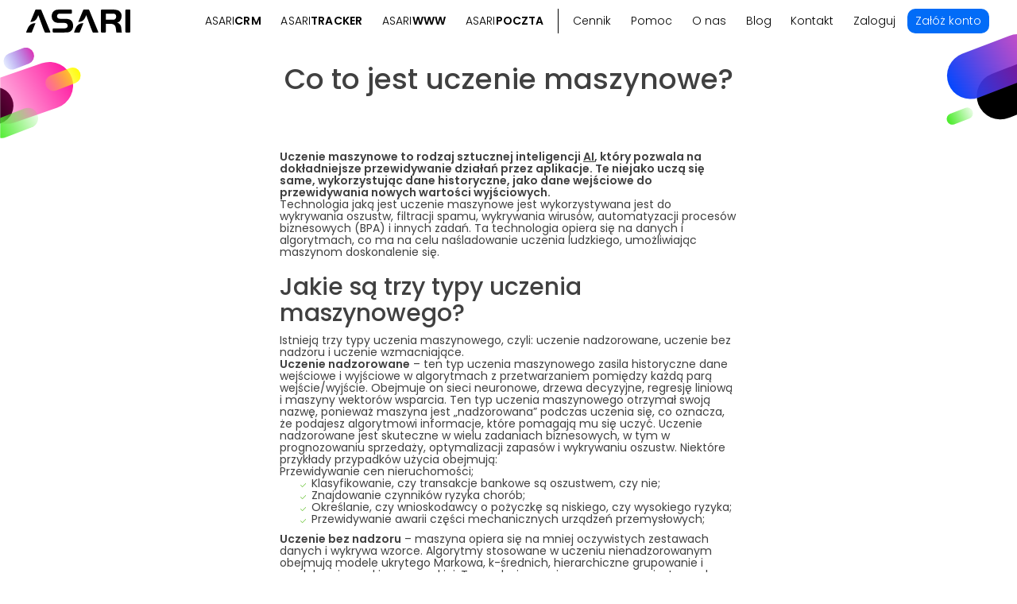

--- FILE ---
content_type: text/html; charset=UTF-8
request_url: https://asaricrm.com/slownik-crm/uczenie-maszynowe/
body_size: 36596
content:
<!DOCTYPE html>
<html lang="pl-PL" prefix="og: https://ogp.me/ns#">
	<head><meta charset="UTF-8" /><script>if(navigator.userAgent.match(/MSIE|Internet Explorer/i)||navigator.userAgent.match(/Trident\/7\..*?rv:11/i)){var href=document.location.href;if(!href.match(/[?&]nowprocket/)){if(href.indexOf("?")==-1){if(href.indexOf("#")==-1){document.location.href=href+"?nowprocket=1"}else{document.location.href=href.replace("#","?nowprocket=1#")}}else{if(href.indexOf("#")==-1){document.location.href=href+"&nowprocket=1"}else{document.location.href=href.replace("#","&nowprocket=1#")}}}}</script><script>(()=>{class RocketLazyLoadScripts{constructor(){this.v="2.0.4",this.userEvents=["keydown","keyup","mousedown","mouseup","mousemove","mouseover","mouseout","touchmove","touchstart","touchend","touchcancel","wheel","click","dblclick","input"],this.attributeEvents=["onblur","onclick","oncontextmenu","ondblclick","onfocus","onmousedown","onmouseenter","onmouseleave","onmousemove","onmouseout","onmouseover","onmouseup","onmousewheel","onscroll","onsubmit"]}async t(){this.i(),this.o(),/iP(ad|hone)/.test(navigator.userAgent)&&this.h(),this.u(),this.l(this),this.m(),this.k(this),this.p(this),this._(),await Promise.all([this.R(),this.L()]),this.lastBreath=Date.now(),this.S(this),this.P(),this.D(),this.O(),this.M(),await this.C(this.delayedScripts.normal),await this.C(this.delayedScripts.defer),await this.C(this.delayedScripts.async),await this.T(),await this.F(),await this.j(),await this.A(),window.dispatchEvent(new Event("rocket-allScriptsLoaded")),this.everythingLoaded=!0,this.lastTouchEnd&&await new Promise(t=>setTimeout(t,500-Date.now()+this.lastTouchEnd)),this.I(),this.H(),this.U(),this.W()}i(){this.CSPIssue=sessionStorage.getItem("rocketCSPIssue"),document.addEventListener("securitypolicyviolation",t=>{this.CSPIssue||"script-src-elem"!==t.violatedDirective||"data"!==t.blockedURI||(this.CSPIssue=!0,sessionStorage.setItem("rocketCSPIssue",!0))},{isRocket:!0})}o(){window.addEventListener("pageshow",t=>{this.persisted=t.persisted,this.realWindowLoadedFired=!0},{isRocket:!0}),window.addEventListener("pagehide",()=>{this.onFirstUserAction=null},{isRocket:!0})}h(){let t;function e(e){t=e}window.addEventListener("touchstart",e,{isRocket:!0}),window.addEventListener("touchend",function i(o){o.changedTouches[0]&&t.changedTouches[0]&&Math.abs(o.changedTouches[0].pageX-t.changedTouches[0].pageX)<10&&Math.abs(o.changedTouches[0].pageY-t.changedTouches[0].pageY)<10&&o.timeStamp-t.timeStamp<200&&(window.removeEventListener("touchstart",e,{isRocket:!0}),window.removeEventListener("touchend",i,{isRocket:!0}),"INPUT"===o.target.tagName&&"text"===o.target.type||(o.target.dispatchEvent(new TouchEvent("touchend",{target:o.target,bubbles:!0})),o.target.dispatchEvent(new MouseEvent("mouseover",{target:o.target,bubbles:!0})),o.target.dispatchEvent(new PointerEvent("click",{target:o.target,bubbles:!0,cancelable:!0,detail:1,clientX:o.changedTouches[0].clientX,clientY:o.changedTouches[0].clientY})),event.preventDefault()))},{isRocket:!0})}q(t){this.userActionTriggered||("mousemove"!==t.type||this.firstMousemoveIgnored?"keyup"===t.type||"mouseover"===t.type||"mouseout"===t.type||(this.userActionTriggered=!0,this.onFirstUserAction&&this.onFirstUserAction()):this.firstMousemoveIgnored=!0),"click"===t.type&&t.preventDefault(),t.stopPropagation(),t.stopImmediatePropagation(),"touchstart"===this.lastEvent&&"touchend"===t.type&&(this.lastTouchEnd=Date.now()),"click"===t.type&&(this.lastTouchEnd=0),this.lastEvent=t.type,t.composedPath&&t.composedPath()[0].getRootNode()instanceof ShadowRoot&&(t.rocketTarget=t.composedPath()[0]),this.savedUserEvents.push(t)}u(){this.savedUserEvents=[],this.userEventHandler=this.q.bind(this),this.userEvents.forEach(t=>window.addEventListener(t,this.userEventHandler,{passive:!1,isRocket:!0})),document.addEventListener("visibilitychange",this.userEventHandler,{isRocket:!0})}U(){this.userEvents.forEach(t=>window.removeEventListener(t,this.userEventHandler,{passive:!1,isRocket:!0})),document.removeEventListener("visibilitychange",this.userEventHandler,{isRocket:!0}),this.savedUserEvents.forEach(t=>{(t.rocketTarget||t.target).dispatchEvent(new window[t.constructor.name](t.type,t))})}m(){const t="return false",e=Array.from(this.attributeEvents,t=>"data-rocket-"+t),i="["+this.attributeEvents.join("],[")+"]",o="[data-rocket-"+this.attributeEvents.join("],[data-rocket-")+"]",s=(e,i,o)=>{o&&o!==t&&(e.setAttribute("data-rocket-"+i,o),e["rocket"+i]=new Function("event",o),e.setAttribute(i,t))};new MutationObserver(t=>{for(const n of t)"attributes"===n.type&&(n.attributeName.startsWith("data-rocket-")||this.everythingLoaded?n.attributeName.startsWith("data-rocket-")&&this.everythingLoaded&&this.N(n.target,n.attributeName.substring(12)):s(n.target,n.attributeName,n.target.getAttribute(n.attributeName))),"childList"===n.type&&n.addedNodes.forEach(t=>{if(t.nodeType===Node.ELEMENT_NODE)if(this.everythingLoaded)for(const i of[t,...t.querySelectorAll(o)])for(const t of i.getAttributeNames())e.includes(t)&&this.N(i,t.substring(12));else for(const e of[t,...t.querySelectorAll(i)])for(const t of e.getAttributeNames())this.attributeEvents.includes(t)&&s(e,t,e.getAttribute(t))})}).observe(document,{subtree:!0,childList:!0,attributeFilter:[...this.attributeEvents,...e]})}I(){this.attributeEvents.forEach(t=>{document.querySelectorAll("[data-rocket-"+t+"]").forEach(e=>{this.N(e,t)})})}N(t,e){const i=t.getAttribute("data-rocket-"+e);i&&(t.setAttribute(e,i),t.removeAttribute("data-rocket-"+e))}k(t){Object.defineProperty(HTMLElement.prototype,"onclick",{get(){return this.rocketonclick||null},set(e){this.rocketonclick=e,this.setAttribute(t.everythingLoaded?"onclick":"data-rocket-onclick","this.rocketonclick(event)")}})}S(t){function e(e,i){let o=e[i];e[i]=null,Object.defineProperty(e,i,{get:()=>o,set(s){t.everythingLoaded?o=s:e["rocket"+i]=o=s}})}e(document,"onreadystatechange"),e(window,"onload"),e(window,"onpageshow");try{Object.defineProperty(document,"readyState",{get:()=>t.rocketReadyState,set(e){t.rocketReadyState=e},configurable:!0}),document.readyState="loading"}catch(t){console.log("WPRocket DJE readyState conflict, bypassing")}}l(t){this.originalAddEventListener=EventTarget.prototype.addEventListener,this.originalRemoveEventListener=EventTarget.prototype.removeEventListener,this.savedEventListeners=[],EventTarget.prototype.addEventListener=function(e,i,o){o&&o.isRocket||!t.B(e,this)&&!t.userEvents.includes(e)||t.B(e,this)&&!t.userActionTriggered||e.startsWith("rocket-")||t.everythingLoaded?t.originalAddEventListener.call(this,e,i,o):(t.savedEventListeners.push({target:this,remove:!1,type:e,func:i,options:o}),"mouseenter"!==e&&"mouseleave"!==e||t.originalAddEventListener.call(this,e,t.savedUserEvents.push,o))},EventTarget.prototype.removeEventListener=function(e,i,o){o&&o.isRocket||!t.B(e,this)&&!t.userEvents.includes(e)||t.B(e,this)&&!t.userActionTriggered||e.startsWith("rocket-")||t.everythingLoaded?t.originalRemoveEventListener.call(this,e,i,o):t.savedEventListeners.push({target:this,remove:!0,type:e,func:i,options:o})}}J(t,e){this.savedEventListeners=this.savedEventListeners.filter(i=>{let o=i.type,s=i.target||window;return e!==o||t!==s||(this.B(o,s)&&(i.type="rocket-"+o),this.$(i),!1)})}H(){EventTarget.prototype.addEventListener=this.originalAddEventListener,EventTarget.prototype.removeEventListener=this.originalRemoveEventListener,this.savedEventListeners.forEach(t=>this.$(t))}$(t){t.remove?this.originalRemoveEventListener.call(t.target,t.type,t.func,t.options):this.originalAddEventListener.call(t.target,t.type,t.func,t.options)}p(t){let e;function i(e){return t.everythingLoaded?e:e.split(" ").map(t=>"load"===t||t.startsWith("load.")?"rocket-jquery-load":t).join(" ")}function o(o){function s(e){const s=o.fn[e];o.fn[e]=o.fn.init.prototype[e]=function(){return this[0]===window&&t.userActionTriggered&&("string"==typeof arguments[0]||arguments[0]instanceof String?arguments[0]=i(arguments[0]):"object"==typeof arguments[0]&&Object.keys(arguments[0]).forEach(t=>{const e=arguments[0][t];delete arguments[0][t],arguments[0][i(t)]=e})),s.apply(this,arguments),this}}if(o&&o.fn&&!t.allJQueries.includes(o)){const e={DOMContentLoaded:[],"rocket-DOMContentLoaded":[]};for(const t in e)document.addEventListener(t,()=>{e[t].forEach(t=>t())},{isRocket:!0});o.fn.ready=o.fn.init.prototype.ready=function(i){function s(){parseInt(o.fn.jquery)>2?setTimeout(()=>i.bind(document)(o)):i.bind(document)(o)}return"function"==typeof i&&(t.realDomReadyFired?!t.userActionTriggered||t.fauxDomReadyFired?s():e["rocket-DOMContentLoaded"].push(s):e.DOMContentLoaded.push(s)),o([])},s("on"),s("one"),s("off"),t.allJQueries.push(o)}e=o}t.allJQueries=[],o(window.jQuery),Object.defineProperty(window,"jQuery",{get:()=>e,set(t){o(t)}})}P(){const t=new Map;document.write=document.writeln=function(e){const i=document.currentScript,o=document.createRange(),s=i.parentElement;let n=t.get(i);void 0===n&&(n=i.nextSibling,t.set(i,n));const c=document.createDocumentFragment();o.setStart(c,0),c.appendChild(o.createContextualFragment(e)),s.insertBefore(c,n)}}async R(){return new Promise(t=>{this.userActionTriggered?t():this.onFirstUserAction=t})}async L(){return new Promise(t=>{document.addEventListener("DOMContentLoaded",()=>{this.realDomReadyFired=!0,t()},{isRocket:!0})})}async j(){return this.realWindowLoadedFired?Promise.resolve():new Promise(t=>{window.addEventListener("load",t,{isRocket:!0})})}M(){this.pendingScripts=[];this.scriptsMutationObserver=new MutationObserver(t=>{for(const e of t)e.addedNodes.forEach(t=>{"SCRIPT"!==t.tagName||t.noModule||t.isWPRocket||this.pendingScripts.push({script:t,promise:new Promise(e=>{const i=()=>{const i=this.pendingScripts.findIndex(e=>e.script===t);i>=0&&this.pendingScripts.splice(i,1),e()};t.addEventListener("load",i,{isRocket:!0}),t.addEventListener("error",i,{isRocket:!0}),setTimeout(i,1e3)})})})}),this.scriptsMutationObserver.observe(document,{childList:!0,subtree:!0})}async F(){await this.X(),this.pendingScripts.length?(await this.pendingScripts[0].promise,await this.F()):this.scriptsMutationObserver.disconnect()}D(){this.delayedScripts={normal:[],async:[],defer:[]},document.querySelectorAll("script[type$=rocketlazyloadscript]").forEach(t=>{t.hasAttribute("data-rocket-src")?t.hasAttribute("async")&&!1!==t.async?this.delayedScripts.async.push(t):t.hasAttribute("defer")&&!1!==t.defer||"module"===t.getAttribute("data-rocket-type")?this.delayedScripts.defer.push(t):this.delayedScripts.normal.push(t):this.delayedScripts.normal.push(t)})}async _(){await this.L();let t=[];document.querySelectorAll("script[type$=rocketlazyloadscript][data-rocket-src]").forEach(e=>{let i=e.getAttribute("data-rocket-src");if(i&&!i.startsWith("data:")){i.startsWith("//")&&(i=location.protocol+i);try{const o=new URL(i).origin;o!==location.origin&&t.push({src:o,crossOrigin:e.crossOrigin||"module"===e.getAttribute("data-rocket-type")})}catch(t){}}}),t=[...new Map(t.map(t=>[JSON.stringify(t),t])).values()],this.Y(t,"preconnect")}async G(t){if(await this.K(),!0!==t.noModule||!("noModule"in HTMLScriptElement.prototype))return new Promise(e=>{let i;function o(){(i||t).setAttribute("data-rocket-status","executed"),e()}try{if(navigator.userAgent.includes("Firefox/")||""===navigator.vendor||this.CSPIssue)i=document.createElement("script"),[...t.attributes].forEach(t=>{let e=t.nodeName;"type"!==e&&("data-rocket-type"===e&&(e="type"),"data-rocket-src"===e&&(e="src"),i.setAttribute(e,t.nodeValue))}),t.text&&(i.text=t.text),t.nonce&&(i.nonce=t.nonce),i.hasAttribute("src")?(i.addEventListener("load",o,{isRocket:!0}),i.addEventListener("error",()=>{i.setAttribute("data-rocket-status","failed-network"),e()},{isRocket:!0}),setTimeout(()=>{i.isConnected||e()},1)):(i.text=t.text,o()),i.isWPRocket=!0,t.parentNode.replaceChild(i,t);else{const i=t.getAttribute("data-rocket-type"),s=t.getAttribute("data-rocket-src");i?(t.type=i,t.removeAttribute("data-rocket-type")):t.removeAttribute("type"),t.addEventListener("load",o,{isRocket:!0}),t.addEventListener("error",i=>{this.CSPIssue&&i.target.src.startsWith("data:")?(console.log("WPRocket: CSP fallback activated"),t.removeAttribute("src"),this.G(t).then(e)):(t.setAttribute("data-rocket-status","failed-network"),e())},{isRocket:!0}),s?(t.fetchPriority="high",t.removeAttribute("data-rocket-src"),t.src=s):t.src="data:text/javascript;base64,"+window.btoa(unescape(encodeURIComponent(t.text)))}}catch(i){t.setAttribute("data-rocket-status","failed-transform"),e()}});t.setAttribute("data-rocket-status","skipped")}async C(t){const e=t.shift();return e?(e.isConnected&&await this.G(e),this.C(t)):Promise.resolve()}O(){this.Y([...this.delayedScripts.normal,...this.delayedScripts.defer,...this.delayedScripts.async],"preload")}Y(t,e){this.trash=this.trash||[];let i=!0;var o=document.createDocumentFragment();t.forEach(t=>{const s=t.getAttribute&&t.getAttribute("data-rocket-src")||t.src;if(s&&!s.startsWith("data:")){const n=document.createElement("link");n.href=s,n.rel=e,"preconnect"!==e&&(n.as="script",n.fetchPriority=i?"high":"low"),t.getAttribute&&"module"===t.getAttribute("data-rocket-type")&&(n.crossOrigin=!0),t.crossOrigin&&(n.crossOrigin=t.crossOrigin),t.integrity&&(n.integrity=t.integrity),t.nonce&&(n.nonce=t.nonce),o.appendChild(n),this.trash.push(n),i=!1}}),document.head.appendChild(o)}W(){this.trash.forEach(t=>t.remove())}async T(){try{document.readyState="interactive"}catch(t){}this.fauxDomReadyFired=!0;try{await this.K(),this.J(document,"readystatechange"),document.dispatchEvent(new Event("rocket-readystatechange")),await this.K(),document.rocketonreadystatechange&&document.rocketonreadystatechange(),await this.K(),this.J(document,"DOMContentLoaded"),document.dispatchEvent(new Event("rocket-DOMContentLoaded")),await this.K(),this.J(window,"DOMContentLoaded"),window.dispatchEvent(new Event("rocket-DOMContentLoaded"))}catch(t){console.error(t)}}async A(){try{document.readyState="complete"}catch(t){}try{await this.K(),this.J(document,"readystatechange"),document.dispatchEvent(new Event("rocket-readystatechange")),await this.K(),document.rocketonreadystatechange&&document.rocketonreadystatechange(),await this.K(),this.J(window,"load"),window.dispatchEvent(new Event("rocket-load")),await this.K(),window.rocketonload&&window.rocketonload(),await this.K(),this.allJQueries.forEach(t=>t(window).trigger("rocket-jquery-load")),await this.K(),this.J(window,"pageshow");const t=new Event("rocket-pageshow");t.persisted=this.persisted,window.dispatchEvent(t),await this.K(),window.rocketonpageshow&&window.rocketonpageshow({persisted:this.persisted})}catch(t){console.error(t)}}async K(){Date.now()-this.lastBreath>45&&(await this.X(),this.lastBreath=Date.now())}async X(){return document.hidden?new Promise(t=>setTimeout(t)):new Promise(t=>requestAnimationFrame(t))}B(t,e){return e===document&&"readystatechange"===t||(e===document&&"DOMContentLoaded"===t||(e===window&&"DOMContentLoaded"===t||(e===window&&"load"===t||e===window&&"pageshow"===t)))}static run(){(new RocketLazyLoadScripts).t()}}RocketLazyLoadScripts.run()})();</script>

		
		<meta name="author" content="ASARI">
		<meta property="article:author" content="ASARI">
		<meta name="theme-color" content="#000">
		<meta http-equiv="X-UA-Compatible" content="IE=edge">
		<meta name="viewport" content="width=device-width, initial-scale=1.0">
		<link rel="pingback" href="https://asaricrm.com/xmlrpc.php" />
		<meta name="date" content="2023-05-05T11:19:06+02:00" />
		<!--<link rel="icon" href="" sizes="512x512" />-->
		<meta name="last-modified" content="2025-09-23T12:22:52+02:00">
		<meta name="ahrefs-site-verification" content="3501c71ffd5dcc932887e2d09124042564b2283aa070eb144d1da6f285d2bef8">
		
		
		
<link rel="apple-touch-icon" type="image/png" href="https://asaricrm.com/wp-content/uploads/2025/07/white-180-asari-logo.png" sizes="180x180">
<link rel="icon" type="image/png" href="https://asaricrm.com/wp-content/uploads/2025/07/white-192-asari-logo.png" sizes="192x192">
<link rel="icon" type="image/png" href="https://asaricrm.com/wp-content/uploads/2025/07/white-512-asari-logo.png" sizes="512x512">
<link rel="icon" type="image/svg+xml" href="https://asaricrm.com/wp-content/uploads/2025/07/black-logo-www.svg">

<!-- Search Engine Optimization by Rank Math - https://rankmath.com/ -->
<title>Co to jest uczenie maszynowe? | ASARI</title>
<style id="rocket-critical-css">.wp-block-columns{align-items:normal!important;box-sizing:border-box;display:flex;flex-wrap:wrap!important}@media (min-width:782px){.wp-block-columns{flex-wrap:nowrap!important}}@media (max-width:781px){.wp-block-columns:not(.is-not-stacked-on-mobile)>.wp-block-column{flex-basis:100%!important}}@media (min-width:782px){.wp-block-columns:not(.is-not-stacked-on-mobile)>.wp-block-column{flex-basis:0;flex-grow:1}.wp-block-columns:not(.is-not-stacked-on-mobile)>.wp-block-column[style*=flex-basis]{flex-grow:0}}.wp-block-column{flex-grow:1;min-width:0;overflow-wrap:break-word;word-break:break-word}.wp-block-column.is-vertically-aligned-center{align-self:center}.wp-block-column.is-vertically-aligned-center{width:100%}.wp-block-group{box-sizing:border-box}ul{box-sizing:border-box}.wp-block-spacer{clear:both}:root{--wp--preset--font-size--normal:16px;--wp--preset--font-size--huge:42px}.screen-reader-text{border:0;clip-path:inset(50%);height:1px;margin:-1px;overflow:hidden;padding:0;position:absolute;width:1px;word-wrap:normal!important}html{font-family:sans-serif;-webkit-text-size-adjust:100%;-ms-text-size-adjust:100%}body{margin:0}details,summary{display:block}a{background-color:transparent}svg:not(:root){overflow:hidden}button,input{margin:0;font:inherit;color:inherit}button{overflow:visible}button{text-transform:none}button,input[type=submit]{-webkit-appearance:button}button::-moz-focus-inner,input::-moz-focus-inner{padding:0;border:0}input{line-height:normal}input[type=checkbox]{-webkit-box-sizing:border-box;-moz-box-sizing:border-box;box-sizing:border-box;padding:0}*{-webkit-box-sizing:border-box;-moz-box-sizing:border-box;box-sizing:border-box}:after,:before{-webkit-box-sizing:border-box;-moz-box-sizing:border-box;box-sizing:border-box}html{font-size:10px}body{font-family:"Helvetica Neue",Helvetica,Arial,sans-serif;font-size:14px;line-height:1.42857143;color:#333;background-color:#fff}button,input{font-family:inherit;font-size:inherit;line-height:inherit}a{color:#337ab7;text-decoration:none}h5{font-family:inherit;font-weight:500;line-height:1.1;color:inherit}h5{margin-top:10px;margin-bottom:10px}h5{font-size:14px}p{margin:0 0 10px}ul{margin-top:0;margin-bottom:10px}.container{padding-right:15px;padding-left:15px;margin-right:auto;margin-left:auto}@media (min-width:768px){.container{width:750px}}@media (min-width:992px){.container{width:970px}}@media (min-width:1200px){.container{width:1170px}}.container-fluid{padding-right:15px;padding-left:15px;margin-right:auto;margin-left:auto}.row{margin-right:-15px;margin-left:-15px}.col-sm-12{position:relative;min-height:1px;padding-right:15px;padding-left:15px}@media (min-width:768px){.col-sm-12{float:left}.col-sm-12{width:100%}}label{display:inline-block;max-width:100%;margin-bottom:5px;font-weight:700}input[type=checkbox]{margin:4px 0 0;margin-top:1px\9;line-height:normal}.container-fluid:after,.container-fluid:before,.container:after,.container:before,.row:after,.row:before{display:table;content:" "}.container-fluid:after,.container:after,.row:after{clear:both}@-ms-viewport{width:device-width}:root{--logo-black:url('[data-uri]');--logo-white:url('[data-uri]');--bcg-page-clear:url('[data-uri]');--main-color:#026CF7;--main-font:'Poppins', Arial, sans-serif}@font-face{font-family:'Poppins';font-style:normal;font-weight:300;src:local('Poppins Light'),local('Poppins-Light'),url(https://asaricrm.com/wp-content/themes/asari-pro/fonts/poppins-v20-latin-ext_latin-300.woff2) format('woff2'),url(https://asaricrm.com/wp-content/themes/asari-pro/fonts/poppins-v20-latin-ext_latin-300.woff) format('woff'),url(https://asaricrm.com/wp-content/themes/asari-pro/fonts/poppins-v20-latin-ext_latin-300.ttf) format('truetype'),url(https://asaricrm.com/wp-content/themes/asari-pro/fonts/poppins-v20-latin-ext_latin-300.svg#Poppins) format('svg'),url(https://asaricrm.com/wp-content/themes/asari-pro/fonts/poppins-v20-latin-ext_latin-300.eot),url(https://asaricrm.com/wp-content/themes/asari-pro/fonts/poppins-v20-latin-ext_latin-300.eot?#iefix) format('embedded-opentype');font-display:swap}@font-face{font-family:'Poppins';font-style:normal;font-weight:400;src:local('Poppins Regular'),local('Poppins-Regular'),url(https://asaricrm.com/wp-content/themes/asari-pro/fonts/poppins-v20-latin-ext_latin-regular.woff2) format('woff2'),url(https://asaricrm.com/wp-content/themes/asari-pro/fonts/poppins-v20-latin-ext_latin-regular.woff) format('woff'),url(https://asaricrm.com/wp-content/themes/asari-pro/fonts/poppins-v20-latin-ext_latin-regular.ttf) format('truetype'),url(https://asaricrm.com/wp-content/themes/asari-pro/fonts/poppins-v20-latin-ext_latin-regular.svg#Poppins) format('svg'),url(https://asaricrm.com/wp-content/themes/asari-pro/fonts/poppins-v20-latin-ext_latin-regular.eot),url(https://asaricrm.com/wp-content/themes/asari-pro/fonts/poppins-v20-latin-ext_latin-regular.eot?#iefix) format('embedded-opentype');font-display:swap}@font-face{font-family:'Poppins';font-style:normal;font-weight:500;src:local('Poppins SemiBold'),local('Poppins-SemiBold'),url(https://asaricrm.com/wp-content/themes/asari-pro/fonts/poppins-v20-latin-ext_latin-500.woff2) format('woff2'),url(https://asaricrm.com/wp-content/themes/asari-pro/fonts/poppins-v20-latin-ext_latin-500.woff) format('woff'),url(https://asaricrm.com/wp-content/themes/asari-pro/fonts/poppins-v20-latin-ext_latin-500.ttf) format('truetype'),url(https://asaricrm.com/wp-content/themes/asari-pro/fonts/poppins-v20-latin-ext_latin-500.svg#Poppins) format('svg'),url(https://asaricrm.com/wp-content/themes/asari-pro/fonts/poppins-v20-latin-ext_latin-500.eot),url(https://asaricrm.com/wp-content/themes/asari-pro/fonts/poppins-v20-latin-ext_latin-500.eot?#iefix) format('embedded-opentype');font-display:swap}@font-face{font-family:'Poppins';font-style:normal;font-weight:600;src:local('Poppins Bold'),local('Poppins-Bold'),url(https://asaricrm.com/wp-content/themes/asari-pro/fonts/poppins-v20-latin-ext_latin-600.woff2) format('woff2'),url(https://asaricrm.com/wp-content/themes/asari-pro/fonts/poppins-v20-latin-ext_latin-600.woff) format('woff'),url(https://asaricrm.com/wp-content/themes/asari-pro/fonts/poppins-v20-latin-ext_latin-600.ttf) format('truetype'),url(https://asaricrm.com/wp-content/themes/asari-pro/fonts/poppins-v20-latin-ext_latin-600.svg#Poppins) format('svg'),url(https://asaricrm.com/wp-content/themes/asari-pro/fonts/poppins-v20-latin-ext_latin-600.eot),url(https://asaricrm.com/wp-content/themes/asari-pro/fonts/poppins-v20-latin-ext_latin-600.eot?#iefix) format('embedded-opentype');font-display:swap}html,body{color:#404040;background:#fff}html{position:relative;width:100%;font-size:16px}body{font-family:'Poppins',Arial,sans-serif;line-height:1.25rem}a{color:unset}.fullheight{min-height:100vh}p,a,h5,form,input,label{margin:unset;padding:unset}input[type="checkbox"]{margin:2px 0 0}.wp-block-columns{margin-bottom:unset}.row{clear:both;margin-right:unset;margin-left:unset}.container,.container-fluid{padding-right:unset;padding-left:unset}.column{padding-right:unset;padding-left:unset}body{overflow-x:hidden}a{text-decoration:underline}input{border-radius:10px}input.wpcf7-submit{display:inline-block}input.wpcf7-submit{padding:1rem 1.6rem}.content .wpcf7-form p{margin:0!important}.form-consent,form .fields{display:flex;gap:0.5rem}.form-consent,form .fields{flex-direction:column}.form-consent{margin:0.5rem 0 0.8rem}.form-consent div{display:flex;gap:0.3rem;flex-direction:column}div.whitebox .form-consent div{flex-direction:column;display:flex;gap:0.2rem}.content .form-consent{font-size:0.65rem;line-height:0.8rem}.wpcf7 form .wpcf7-response-output{margin:1em 0em}input.wpcf7-submit{text-align:center;font-weight:500}form input.wpcf7-submit{width:100%}form,form label{font-weight:normal}.wpcf7-checkbox{display:flex;gap:0.5rem}form .spinner-container{position:relative;width:100%}.content{text-align:left}.content ul{font-size:0.9rem;font-weight:400;line-height:1.3rem;margin:0.4rem 0 1.2rem}.content h5{margin-bottom:1em}body input[type='submit']{background-color:#1E8906;color:#fff;border:1px solid #1E8906}input:not([type='checkbox']){max-width:100%;padding:1rem;font-weight:300;width:100%;color:#000;line-height:1.5em;align-self:flex-start}body form.wpcf7-form label{display:flex;gap:0.2rem}:focus{outline:none}body input[type='checkbox']{margin:0px 3px 0px 0px}input.wpcf7-submit{font-weight:600;width:100%}.wpcf7-list-item{margin:unset}.wpcf7-list-item input{width:13px}.container.width-smaller{max-width:800px;margin:0 auto}.whitebox{box-shadow:0px 4px 11px #23232347;border-radius:10px;overflow:hidden}.whitebox{padding:2rem 3rem 3rem;margin:2rem auto;background-color:#fff}body.clear-page{background-image:var(--bcg-page-clear);background-position:center bottom;background-repeat:no-repeat;background-attachment:fixed;background-size:contain;background-color:#000;position:absolute;display:table;width:100%;min-height:100vh;color:#fff}.cmplz-manage-consent::before{width:30px;height:30px;display:inline-block;vertical-align:middle}#cmplz-manage-consent .cmplz-manage-consent{bottom:24px!important;right:24px!important;height:auto!important;border-radius:100%!important;background:#2a86fd!important;padding:13px!important;min-width:unset!important;font-size:0}.cmplz-cookiebanner{z-index:2147483647!important}@media (min-width:1200px){.container{max-width:1600px;width:100%}body :not(nav) .row .container{padding-right:4rem;padding-left:4rem}}@media (max-width:1199px){.container{width:100%}body :not(nav) .row .container{padding-right:1rem;padding-left:1rem}}@media (min-width:768px) and (max-width:1199px){.wp-block-columns:not(.is-not-stacked-on-mobile)>.wp-block-column{flex-basis:100%;flex-grow:1}}@media (min-width:768px) and (max-width:991px){.container{width:unset}}@media (max-width:767px){.col-sm-12:not(.col-xs-12){width:100%}body:not(.about):not(.user)>.container-fluid>.row:not(#footer):not(#row-product-intro){text-align:center}}.wpcf7 form{display:block}.wpcf7-form label{display:block}:root{--uacf7-global-color-primary:#382673;--uacf7-global-text-color-secondary:#383c41;--uacf7-global-placeholder-color:#606266;--uacf7-global-border-color:#e4e9f8;--uacf7-global-button-color:var(--uacf7-global-color-primary);--uacf7-border-radius:5px;--uacf7-white-color:#fff}input[type="email"]:visited{border-color:var(--uacf7-global-button-color)!important}.wpcf7 .screen-reader-response{position:absolute;overflow:hidden;clip:rect(1px,1px,1px,1px);clip-path:inset(50%);height:1px;width:1px;margin:-1px;padding:0;border:0;word-wrap:normal!important}.wpcf7 form .wpcf7-response-output{margin:2em 0.5em 1em;padding:0.2em 1em;border:2px solid #00a0d2}.wpcf7 form.init .wpcf7-response-output{display:none}.wpcf7-form-control-wrap{position:relative}.wpcf7-list-item{display:inline-block;margin:0 0 0 1em}.wpcf7-list-item-label::before,.wpcf7-list-item-label::after{content:" "}.wpcf7 input[type="email"]{direction:ltr}</style>
<meta name="description" content="Uczenie maszynowe to rodzaj sztucznej inteligencji AI, który pozwala na dokładniejsze przewidywanie działań przez aplikacje. Te niejako uczą się same,"/>
<meta name="robots" content="follow, index, max-snippet:-1, max-video-preview:-1, max-image-preview:large"/>
<link rel="canonical" href="https://asaricrm.com/slownik-crm/uczenie-maszynowe/" />
<meta property="og:locale" content="pl_PL" />
<meta property="og:type" content="article" />
<meta property="og:title" content="Co to jest uczenie maszynowe? | ASARI" />
<meta property="og:description" content="Uczenie maszynowe to rodzaj sztucznej inteligencji AI, który pozwala na dokładniejsze przewidywanie działań przez aplikacje. Te niejako uczą się same," />
<meta property="og:url" content="https://asaricrm.com/slownik-crm/uczenie-maszynowe/" />
<meta property="og:site_name" content="System ASARI CRM do zarządzania sprzedażą" />
<meta property="article:publisher" content="https://www.facebook.com/asaricrm/" />
<meta property="og:updated_time" content="2025-09-23T12:22:52+02:00" />
<meta property="og:image" content="https://asaricrm.com/wp-content/uploads/2024/06/uczenie-maszynowe-ai.webp" />
<meta property="og:image:secure_url" content="https://asaricrm.com/wp-content/uploads/2024/06/uczenie-maszynowe-ai.webp" />
<meta property="og:image:width" content="1920" />
<meta property="og:image:height" content="1230" />
<meta property="og:image:alt" content="Uczenie Maszynowe" />
<meta property="og:image:type" content="image/webp" />
<meta name="twitter:card" content="summary_large_image" />
<meta name="twitter:title" content="Co to jest uczenie maszynowe? | ASARI" />
<meta name="twitter:description" content="Uczenie maszynowe to rodzaj sztucznej inteligencji AI, który pozwala na dokładniejsze przewidywanie działań przez aplikacje. Te niejako uczą się same," />
<meta name="twitter:site" content="@asaricrm" />
<meta name="twitter:creator" content="@asaricrm" />
<meta name="twitter:image" content="https://asaricrm.com/wp-content/uploads/2024/06/uczenie-maszynowe-ai.webp" />
<meta name="twitter:label1" content="Time to read" />
<meta name="twitter:data1" content="2 minutes" />
<!-- /Rank Math WordPress SEO plugin -->


<link rel="alternate" type="application/rss+xml" title="System ASARI CRM do zarządzania sprzedażą &raquo; Kanał z wpisami" href="https://asaricrm.com/feed/" />
<link rel="alternate" type="application/rss+xml" title="System ASARI CRM do zarządzania sprzedażą &raquo; Kanał z komentarzami" href="https://asaricrm.com/comments/feed/" />
<style id='wp-img-auto-sizes-contain-inline-css' type='text/css'>
img:is([sizes=auto i],[sizes^="auto," i]){contain-intrinsic-size:3000px 1500px}
/*# sourceURL=wp-img-auto-sizes-contain-inline-css */
</style>
<style id='wp-block-library-inline-css' type='text/css'>
:root{--wp-block-synced-color:#7a00df;--wp-block-synced-color--rgb:122,0,223;--wp-bound-block-color:var(--wp-block-synced-color);--wp-editor-canvas-background:#ddd;--wp-admin-theme-color:#007cba;--wp-admin-theme-color--rgb:0,124,186;--wp-admin-theme-color-darker-10:#006ba1;--wp-admin-theme-color-darker-10--rgb:0,107,160.5;--wp-admin-theme-color-darker-20:#005a87;--wp-admin-theme-color-darker-20--rgb:0,90,135;--wp-admin-border-width-focus:2px}@media (min-resolution:192dpi){:root{--wp-admin-border-width-focus:1.5px}}.wp-element-button{cursor:pointer}:root .has-very-light-gray-background-color{background-color:#eee}:root .has-very-dark-gray-background-color{background-color:#313131}:root .has-very-light-gray-color{color:#eee}:root .has-very-dark-gray-color{color:#313131}:root .has-vivid-green-cyan-to-vivid-cyan-blue-gradient-background{background:linear-gradient(135deg,#00d084,#0693e3)}:root .has-purple-crush-gradient-background{background:linear-gradient(135deg,#34e2e4,#4721fb 50%,#ab1dfe)}:root .has-hazy-dawn-gradient-background{background:linear-gradient(135deg,#faaca8,#dad0ec)}:root .has-subdued-olive-gradient-background{background:linear-gradient(135deg,#fafae1,#67a671)}:root .has-atomic-cream-gradient-background{background:linear-gradient(135deg,#fdd79a,#004a59)}:root .has-nightshade-gradient-background{background:linear-gradient(135deg,#330968,#31cdcf)}:root .has-midnight-gradient-background{background:linear-gradient(135deg,#020381,#2874fc)}:root{--wp--preset--font-size--normal:16px;--wp--preset--font-size--huge:42px}.has-regular-font-size{font-size:1em}.has-larger-font-size{font-size:2.625em}.has-normal-font-size{font-size:var(--wp--preset--font-size--normal)}.has-huge-font-size{font-size:var(--wp--preset--font-size--huge)}.has-text-align-center{text-align:center}.has-text-align-left{text-align:left}.has-text-align-right{text-align:right}.has-fit-text{white-space:nowrap!important}#end-resizable-editor-section{display:none}.aligncenter{clear:both}.items-justified-left{justify-content:flex-start}.items-justified-center{justify-content:center}.items-justified-right{justify-content:flex-end}.items-justified-space-between{justify-content:space-between}.screen-reader-text{border:0;clip-path:inset(50%);height:1px;margin:-1px;overflow:hidden;padding:0;position:absolute;width:1px;word-wrap:normal!important}.screen-reader-text:focus{background-color:#ddd;clip-path:none;color:#444;display:block;font-size:1em;height:auto;left:5px;line-height:normal;padding:15px 23px 14px;text-decoration:none;top:5px;width:auto;z-index:100000}html :where(.has-border-color){border-style:solid}html :where([style*=border-top-color]){border-top-style:solid}html :where([style*=border-right-color]){border-right-style:solid}html :where([style*=border-bottom-color]){border-bottom-style:solid}html :where([style*=border-left-color]){border-left-style:solid}html :where([style*=border-width]){border-style:solid}html :where([style*=border-top-width]){border-top-style:solid}html :where([style*=border-right-width]){border-right-style:solid}html :where([style*=border-bottom-width]){border-bottom-style:solid}html :where([style*=border-left-width]){border-left-style:solid}html :where(img[class*=wp-image-]){height:auto;max-width:100%}:where(figure){margin:0 0 1em}html :where(.is-position-sticky){--wp-admin--admin-bar--position-offset:var(--wp-admin--admin-bar--height,0px)}@media screen and (max-width:600px){html :where(.is-position-sticky){--wp-admin--admin-bar--position-offset:0px}}

/*# sourceURL=wp-block-library-inline-css */
</style><style id='wp-block-heading-inline-css' type='text/css'>
h1:where(.wp-block-heading).has-background,h2:where(.wp-block-heading).has-background,h3:where(.wp-block-heading).has-background,h4:where(.wp-block-heading).has-background,h5:where(.wp-block-heading).has-background,h6:where(.wp-block-heading).has-background{padding:1.25em 2.375em}h1.has-text-align-left[style*=writing-mode]:where([style*=vertical-lr]),h1.has-text-align-right[style*=writing-mode]:where([style*=vertical-rl]),h2.has-text-align-left[style*=writing-mode]:where([style*=vertical-lr]),h2.has-text-align-right[style*=writing-mode]:where([style*=vertical-rl]),h3.has-text-align-left[style*=writing-mode]:where([style*=vertical-lr]),h3.has-text-align-right[style*=writing-mode]:where([style*=vertical-rl]),h4.has-text-align-left[style*=writing-mode]:where([style*=vertical-lr]),h4.has-text-align-right[style*=writing-mode]:where([style*=vertical-rl]),h5.has-text-align-left[style*=writing-mode]:where([style*=vertical-lr]),h5.has-text-align-right[style*=writing-mode]:where([style*=vertical-rl]),h6.has-text-align-left[style*=writing-mode]:where([style*=vertical-lr]),h6.has-text-align-right[style*=writing-mode]:where([style*=vertical-rl]){rotate:180deg}
/*# sourceURL=https://asaricrm.com/wp-includes/blocks/heading/style.min.css */
</style>
<style id='wp-block-list-inline-css' type='text/css'>
ol,ul{box-sizing:border-box}:root :where(.wp-block-list.has-background){padding:1.25em 2.375em}
/*# sourceURL=https://asaricrm.com/wp-includes/blocks/list/style.min.css */
</style>
<style id='wp-block-paragraph-inline-css' type='text/css'>
.is-small-text{font-size:.875em}.is-regular-text{font-size:1em}.is-large-text{font-size:2.25em}.is-larger-text{font-size:3em}.has-drop-cap:not(:focus):first-letter{float:left;font-size:8.4em;font-style:normal;font-weight:100;line-height:.68;margin:.05em .1em 0 0;text-transform:uppercase}body.rtl .has-drop-cap:not(:focus):first-letter{float:none;margin-left:.1em}p.has-drop-cap.has-background{overflow:hidden}:root :where(p.has-background){padding:1.25em 2.375em}:where(p.has-text-color:not(.has-link-color)) a{color:inherit}p.has-text-align-left[style*="writing-mode:vertical-lr"],p.has-text-align-right[style*="writing-mode:vertical-rl"]{rotate:180deg}
/*# sourceURL=https://asaricrm.com/wp-includes/blocks/paragraph/style.min.css */
</style>
<style id='global-styles-inline-css' type='text/css'>
:root{--wp--preset--aspect-ratio--square: 1;--wp--preset--aspect-ratio--4-3: 4/3;--wp--preset--aspect-ratio--3-4: 3/4;--wp--preset--aspect-ratio--3-2: 3/2;--wp--preset--aspect-ratio--2-3: 2/3;--wp--preset--aspect-ratio--16-9: 16/9;--wp--preset--aspect-ratio--9-16: 9/16;--wp--preset--color--black: #000000;--wp--preset--color--cyan-bluish-gray: #abb8c3;--wp--preset--color--white: #ffffff;--wp--preset--color--pale-pink: #f78da7;--wp--preset--color--vivid-red: #cf2e2e;--wp--preset--color--luminous-vivid-orange: #ff6900;--wp--preset--color--luminous-vivid-amber: #fcb900;--wp--preset--color--light-green-cyan: #7bdcb5;--wp--preset--color--vivid-green-cyan: #00d084;--wp--preset--color--pale-cyan-blue: #8ed1fc;--wp--preset--color--vivid-cyan-blue: #0693e3;--wp--preset--color--vivid-purple: #9b51e0;--wp--preset--gradient--vivid-cyan-blue-to-vivid-purple: linear-gradient(135deg,rgb(6,147,227) 0%,rgb(155,81,224) 100%);--wp--preset--gradient--light-green-cyan-to-vivid-green-cyan: linear-gradient(135deg,rgb(122,220,180) 0%,rgb(0,208,130) 100%);--wp--preset--gradient--luminous-vivid-amber-to-luminous-vivid-orange: linear-gradient(135deg,rgb(252,185,0) 0%,rgb(255,105,0) 100%);--wp--preset--gradient--luminous-vivid-orange-to-vivid-red: linear-gradient(135deg,rgb(255,105,0) 0%,rgb(207,46,46) 100%);--wp--preset--gradient--very-light-gray-to-cyan-bluish-gray: linear-gradient(135deg,rgb(238,238,238) 0%,rgb(169,184,195) 100%);--wp--preset--gradient--cool-to-warm-spectrum: linear-gradient(135deg,rgb(74,234,220) 0%,rgb(151,120,209) 20%,rgb(207,42,186) 40%,rgb(238,44,130) 60%,rgb(251,105,98) 80%,rgb(254,248,76) 100%);--wp--preset--gradient--blush-light-purple: linear-gradient(135deg,rgb(255,206,236) 0%,rgb(152,150,240) 100%);--wp--preset--gradient--blush-bordeaux: linear-gradient(135deg,rgb(254,205,165) 0%,rgb(254,45,45) 50%,rgb(107,0,62) 100%);--wp--preset--gradient--luminous-dusk: linear-gradient(135deg,rgb(255,203,112) 0%,rgb(199,81,192) 50%,rgb(65,88,208) 100%);--wp--preset--gradient--pale-ocean: linear-gradient(135deg,rgb(255,245,203) 0%,rgb(182,227,212) 50%,rgb(51,167,181) 100%);--wp--preset--gradient--electric-grass: linear-gradient(135deg,rgb(202,248,128) 0%,rgb(113,206,126) 100%);--wp--preset--gradient--midnight: linear-gradient(135deg,rgb(2,3,129) 0%,rgb(40,116,252) 100%);--wp--preset--font-size--small: 13px;--wp--preset--font-size--medium: 20px;--wp--preset--font-size--large: 36px;--wp--preset--font-size--x-large: 42px;--wp--preset--spacing--20: 0.44rem;--wp--preset--spacing--30: 0.67rem;--wp--preset--spacing--40: 1rem;--wp--preset--spacing--50: 1.5rem;--wp--preset--spacing--60: 2.25rem;--wp--preset--spacing--70: 3.38rem;--wp--preset--spacing--80: 5.06rem;--wp--preset--shadow--natural: 6px 6px 9px rgba(0, 0, 0, 0.2);--wp--preset--shadow--deep: 12px 12px 50px rgba(0, 0, 0, 0.4);--wp--preset--shadow--sharp: 6px 6px 0px rgba(0, 0, 0, 0.2);--wp--preset--shadow--outlined: 6px 6px 0px -3px rgb(255, 255, 255), 6px 6px rgb(0, 0, 0);--wp--preset--shadow--crisp: 6px 6px 0px rgb(0, 0, 0);}:where(.is-layout-flex){gap: 0.5em;}:where(.is-layout-grid){gap: 0.5em;}body .is-layout-flex{display: flex;}.is-layout-flex{flex-wrap: wrap;align-items: center;}.is-layout-flex > :is(*, div){margin: 0;}body .is-layout-grid{display: grid;}.is-layout-grid > :is(*, div){margin: 0;}:where(.wp-block-columns.is-layout-flex){gap: 2em;}:where(.wp-block-columns.is-layout-grid){gap: 2em;}:where(.wp-block-post-template.is-layout-flex){gap: 1.25em;}:where(.wp-block-post-template.is-layout-grid){gap: 1.25em;}.has-black-color{color: var(--wp--preset--color--black) !important;}.has-cyan-bluish-gray-color{color: var(--wp--preset--color--cyan-bluish-gray) !important;}.has-white-color{color: var(--wp--preset--color--white) !important;}.has-pale-pink-color{color: var(--wp--preset--color--pale-pink) !important;}.has-vivid-red-color{color: var(--wp--preset--color--vivid-red) !important;}.has-luminous-vivid-orange-color{color: var(--wp--preset--color--luminous-vivid-orange) !important;}.has-luminous-vivid-amber-color{color: var(--wp--preset--color--luminous-vivid-amber) !important;}.has-light-green-cyan-color{color: var(--wp--preset--color--light-green-cyan) !important;}.has-vivid-green-cyan-color{color: var(--wp--preset--color--vivid-green-cyan) !important;}.has-pale-cyan-blue-color{color: var(--wp--preset--color--pale-cyan-blue) !important;}.has-vivid-cyan-blue-color{color: var(--wp--preset--color--vivid-cyan-blue) !important;}.has-vivid-purple-color{color: var(--wp--preset--color--vivid-purple) !important;}.has-black-background-color{background-color: var(--wp--preset--color--black) !important;}.has-cyan-bluish-gray-background-color{background-color: var(--wp--preset--color--cyan-bluish-gray) !important;}.has-white-background-color{background-color: var(--wp--preset--color--white) !important;}.has-pale-pink-background-color{background-color: var(--wp--preset--color--pale-pink) !important;}.has-vivid-red-background-color{background-color: var(--wp--preset--color--vivid-red) !important;}.has-luminous-vivid-orange-background-color{background-color: var(--wp--preset--color--luminous-vivid-orange) !important;}.has-luminous-vivid-amber-background-color{background-color: var(--wp--preset--color--luminous-vivid-amber) !important;}.has-light-green-cyan-background-color{background-color: var(--wp--preset--color--light-green-cyan) !important;}.has-vivid-green-cyan-background-color{background-color: var(--wp--preset--color--vivid-green-cyan) !important;}.has-pale-cyan-blue-background-color{background-color: var(--wp--preset--color--pale-cyan-blue) !important;}.has-vivid-cyan-blue-background-color{background-color: var(--wp--preset--color--vivid-cyan-blue) !important;}.has-vivid-purple-background-color{background-color: var(--wp--preset--color--vivid-purple) !important;}.has-black-border-color{border-color: var(--wp--preset--color--black) !important;}.has-cyan-bluish-gray-border-color{border-color: var(--wp--preset--color--cyan-bluish-gray) !important;}.has-white-border-color{border-color: var(--wp--preset--color--white) !important;}.has-pale-pink-border-color{border-color: var(--wp--preset--color--pale-pink) !important;}.has-vivid-red-border-color{border-color: var(--wp--preset--color--vivid-red) !important;}.has-luminous-vivid-orange-border-color{border-color: var(--wp--preset--color--luminous-vivid-orange) !important;}.has-luminous-vivid-amber-border-color{border-color: var(--wp--preset--color--luminous-vivid-amber) !important;}.has-light-green-cyan-border-color{border-color: var(--wp--preset--color--light-green-cyan) !important;}.has-vivid-green-cyan-border-color{border-color: var(--wp--preset--color--vivid-green-cyan) !important;}.has-pale-cyan-blue-border-color{border-color: var(--wp--preset--color--pale-cyan-blue) !important;}.has-vivid-cyan-blue-border-color{border-color: var(--wp--preset--color--vivid-cyan-blue) !important;}.has-vivid-purple-border-color{border-color: var(--wp--preset--color--vivid-purple) !important;}.has-vivid-cyan-blue-to-vivid-purple-gradient-background{background: var(--wp--preset--gradient--vivid-cyan-blue-to-vivid-purple) !important;}.has-light-green-cyan-to-vivid-green-cyan-gradient-background{background: var(--wp--preset--gradient--light-green-cyan-to-vivid-green-cyan) !important;}.has-luminous-vivid-amber-to-luminous-vivid-orange-gradient-background{background: var(--wp--preset--gradient--luminous-vivid-amber-to-luminous-vivid-orange) !important;}.has-luminous-vivid-orange-to-vivid-red-gradient-background{background: var(--wp--preset--gradient--luminous-vivid-orange-to-vivid-red) !important;}.has-very-light-gray-to-cyan-bluish-gray-gradient-background{background: var(--wp--preset--gradient--very-light-gray-to-cyan-bluish-gray) !important;}.has-cool-to-warm-spectrum-gradient-background{background: var(--wp--preset--gradient--cool-to-warm-spectrum) !important;}.has-blush-light-purple-gradient-background{background: var(--wp--preset--gradient--blush-light-purple) !important;}.has-blush-bordeaux-gradient-background{background: var(--wp--preset--gradient--blush-bordeaux) !important;}.has-luminous-dusk-gradient-background{background: var(--wp--preset--gradient--luminous-dusk) !important;}.has-pale-ocean-gradient-background{background: var(--wp--preset--gradient--pale-ocean) !important;}.has-electric-grass-gradient-background{background: var(--wp--preset--gradient--electric-grass) !important;}.has-midnight-gradient-background{background: var(--wp--preset--gradient--midnight) !important;}.has-small-font-size{font-size: var(--wp--preset--font-size--small) !important;}.has-medium-font-size{font-size: var(--wp--preset--font-size--medium) !important;}.has-large-font-size{font-size: var(--wp--preset--font-size--large) !important;}.has-x-large-font-size{font-size: var(--wp--preset--font-size--x-large) !important;}
/*# sourceURL=global-styles-inline-css */
</style>

<style id='classic-theme-styles-inline-css' type='text/css'>
/*! This file is auto-generated */
.wp-block-button__link{color:#fff;background-color:#32373c;border-radius:9999px;box-shadow:none;text-decoration:none;padding:calc(.667em + 2px) calc(1.333em + 2px);font-size:1.125em}.wp-block-file__button{background:#32373c;color:#fff;text-decoration:none}
/*# sourceURL=/wp-includes/css/classic-themes.min.css */
</style>
<link data-minify="1" rel='preload'  href='https://asaricrm.com/wp-content/cache/min/1/wp-content/plugins/wp-google-places-review-slider/public/css/wprev-public_combine.css?ver=1767890337' data-rocket-async="style" as="style" onload="this.onload=null;this.rel='stylesheet'" onerror="this.removeAttribute('data-rocket-async')"  type='text/css' media='all' />
<link rel='preload'  href='https://asaricrm.com/wp-content/plugins/complianz-gdpr-premium/assets/css/cookieblocker.min.css?ver=1767181424' data-rocket-async="style" as="style" onload="this.onload=null;this.rel='stylesheet'" onerror="this.removeAttribute('data-rocket-async')"  type='text/css' media='all' />
<link data-minify="1" rel='preload'  href='https://asaricrm.com/wp-content/cache/min/1/wp-content/themes/asari-pro/bootstrap/css/bootstrap.min.css?ver=1767890337' data-rocket-async="style" as="style" onload="this.onload=null;this.rel='stylesheet'" onerror="this.removeAttribute('data-rocket-async')"  type='text/css' media='all' />
<link data-minify="1" rel='preload'  href='https://asaricrm.com/wp-content/cache/background-css/1/asaricrm.com/wp-content/cache/min/1/wp-content/themes/asari-pro/style.css?ver=1767890337&wpr_t=1768769777' data-rocket-async="style" as="style" onload="this.onload=null;this.rel='stylesheet'" onerror="this.removeAttribute('data-rocket-async')"  type='text/css' media='all' />
<link rel='preload'  href='https://asaricrm.com/wp-content/cache/background-css/1/asaricrm.com/wp-content/themes/asari-pro/js/external/lightslider/css/lightslider.min.css?ver=6.9&wpr_t=1768769777' data-rocket-async="style" as="style" onload="this.onload=null;this.rel='stylesheet'" onerror="this.removeAttribute('data-rocket-async')"  type='text/css' media='all' />
<link data-minify="1" rel='preload'  href='https://asaricrm.com/wp-content/cache/min/1/wp-content/plugins/ultimate-addons-for-contact-form-7/assets/css/uacf7-frontend.css?ver=1767890337' data-rocket-async="style" as="style" onload="this.onload=null;this.rel='stylesheet'" onerror="this.removeAttribute('data-rocket-async')"  type='text/css' media='all' />
<link data-minify="1" rel='preload'  href='https://asaricrm.com/wp-content/cache/min/1/wp-content/plugins/ultimate-addons-for-contact-form-7/assets/css/form-style.css?ver=1767890337' data-rocket-async="style" as="style" onload="this.onload=null;this.rel='stylesheet'" onerror="this.removeAttribute('data-rocket-async')"  type='text/css' media='all' />
<script type="rocketlazyloadscript" data-rocket-type="text/javascript" data-rocket-src="https://asaricrm.com/wp-includes/js/jquery/jquery.min.js?ver=3.7.1" id="jquery-core-js" data-rocket-defer defer></script>
<script type="rocketlazyloadscript" data-rocket-type="text/javascript" data-rocket-src="https://asaricrm.com/wp-includes/js/jquery/jquery-migrate.min.js?ver=3.4.1" id="jquery-migrate-js" data-rocket-defer defer></script>
			<style>.cmplz-hidden {
					display: none !important;
				}</style><noscript><style id="rocket-lazyload-nojs-css">.rll-youtube-player, [data-lazy-src]{display:none !important;}</style></noscript><script type="rocketlazyloadscript">
/*! loadCSS rel=preload polyfill. [c]2017 Filament Group, Inc. MIT License */
(function(w){"use strict";if(!w.loadCSS){w.loadCSS=function(){}}
var rp=loadCSS.relpreload={};rp.support=(function(){var ret;try{ret=w.document.createElement("link").relList.supports("preload")}catch(e){ret=!1}
return function(){return ret}})();rp.bindMediaToggle=function(link){var finalMedia=link.media||"all";function enableStylesheet(){link.media=finalMedia}
if(link.addEventListener){link.addEventListener("load",enableStylesheet)}else if(link.attachEvent){link.attachEvent("onload",enableStylesheet)}
setTimeout(function(){link.rel="stylesheet";link.media="only x"});setTimeout(enableStylesheet,3000)};rp.poly=function(){if(rp.support()){return}
var links=w.document.getElementsByTagName("link");for(var i=0;i<links.length;i++){var link=links[i];if(link.rel==="preload"&&link.getAttribute("as")==="style"&&!link.getAttribute("data-loadcss")){link.setAttribute("data-loadcss",!0);rp.bindMediaToggle(link)}}};if(!rp.support()){rp.poly();var run=w.setInterval(rp.poly,500);if(w.addEventListener){w.addEventListener("load",function(){rp.poly();w.clearInterval(run)})}else if(w.attachEvent){w.attachEvent("onload",function(){rp.poly();w.clearInterval(run)})}}
if(typeof exports!=="undefined"){exports.loadCSS=loadCSS}
else{w.loadCSS=loadCSS}}(typeof global!=="undefined"?global:this))
</script>	<style id="wpr-lazyload-bg-container"></style><style id="wpr-lazyload-bg-exclusion"></style>
<noscript>
<style id="wpr-lazyload-bg-nostyle">.reviews-slider{--wpr-bg-347e4bdd-46f7-44bc-9500-2601d9b572ad: url('https://asaricrm.com/wp-content/themes/asari-pro/images/elements/quote-testimonial.svg');}body.homepage.crm #row-top{--wpr-bg-56b63d0a-11ab-4872-9dcd-fc5d569a149e: url('https://asaricrm.com/wp-content/themes/asari-pro/images/tpl-home/home-bcg.svg');}body.homepage.games #row-top{--wpr-bg-3197f01d-a394-49e7-a91c-dc68a5806d1a: url('https://asaricrm.com/wp-content/themes/asari-pro/images/tpl-games/header-games-back.svg');}.navbar .nav:not(.social):not(.user)>.menu-item-has-children>a:before{--wpr-bg-3ccbc63e-3530-4c9d-afc9-1e66398e02ac: url('https://asaricrm.com/wp-content/themes/asari-pro/images/elements/up.svg');}.navbar .nav:not(.social):not(.user)>.menu-item-has-children.open.waiting>a:before{--wpr-bg-e969700d-69d1-4fc6-b917-3ecc09568dd3: url('https://asaricrm.com/wp-content/themes/asari-pro/images/elements/wait.svg');}.navbar .nav:not(.social):not(.user)>.menu-item-has-children.open:not(.waiting)>a:before{--wpr-bg-d6ccfb9f-826b-4a22-bb21-34af8e011947: url('https://asaricrm.com/wp-content/themes/asari-pro/images/elements/down.svg');}.lSAction>a{--wpr-bg-813d786e-20fd-4759-8dd6-eacc7b137bae: url('https://asaricrm.com/wp-content/themes/asari-pro/js/external/lightslider/img/controls.png');}</style>
</noscript>
<script type="application/javascript">const rocket_pairs = [{"selector":".reviews-slider","style":".reviews-slider{--wpr-bg-347e4bdd-46f7-44bc-9500-2601d9b572ad: url('https:\/\/asaricrm.com\/wp-content\/themes\/asari-pro\/images\/elements\/quote-testimonial.svg');}","hash":"347e4bdd-46f7-44bc-9500-2601d9b572ad","url":"https:\/\/asaricrm.com\/wp-content\/themes\/asari-pro\/images\/elements\/quote-testimonial.svg"},{"selector":"body.homepage.crm #row-top","style":"body.homepage.crm #row-top{--wpr-bg-56b63d0a-11ab-4872-9dcd-fc5d569a149e: url('https:\/\/asaricrm.com\/wp-content\/themes\/asari-pro\/images\/tpl-home\/home-bcg.svg');}","hash":"56b63d0a-11ab-4872-9dcd-fc5d569a149e","url":"https:\/\/asaricrm.com\/wp-content\/themes\/asari-pro\/images\/tpl-home\/home-bcg.svg"},{"selector":"body.homepage.games #row-top","style":"body.homepage.games #row-top{--wpr-bg-3197f01d-a394-49e7-a91c-dc68a5806d1a: url('https:\/\/asaricrm.com\/wp-content\/themes\/asari-pro\/images\/tpl-games\/header-games-back.svg');}","hash":"3197f01d-a394-49e7-a91c-dc68a5806d1a","url":"https:\/\/asaricrm.com\/wp-content\/themes\/asari-pro\/images\/tpl-games\/header-games-back.svg"},{"selector":".navbar .nav:not(.social):not(.user)>.menu-item-has-children>a","style":".navbar .nav:not(.social):not(.user)>.menu-item-has-children>a:before{--wpr-bg-3ccbc63e-3530-4c9d-afc9-1e66398e02ac: url('https:\/\/asaricrm.com\/wp-content\/themes\/asari-pro\/images\/elements\/up.svg');}","hash":"3ccbc63e-3530-4c9d-afc9-1e66398e02ac","url":"https:\/\/asaricrm.com\/wp-content\/themes\/asari-pro\/images\/elements\/up.svg"},{"selector":".navbar .nav:not(.social):not(.user)>.menu-item-has-children.open.waiting>a","style":".navbar .nav:not(.social):not(.user)>.menu-item-has-children.open.waiting>a:before{--wpr-bg-e969700d-69d1-4fc6-b917-3ecc09568dd3: url('https:\/\/asaricrm.com\/wp-content\/themes\/asari-pro\/images\/elements\/wait.svg');}","hash":"e969700d-69d1-4fc6-b917-3ecc09568dd3","url":"https:\/\/asaricrm.com\/wp-content\/themes\/asari-pro\/images\/elements\/wait.svg"},{"selector":".navbar .nav:not(.social):not(.user)>.menu-item-has-children.open:not(.waiting)>a","style":".navbar .nav:not(.social):not(.user)>.menu-item-has-children.open:not(.waiting)>a:before{--wpr-bg-d6ccfb9f-826b-4a22-bb21-34af8e011947: url('https:\/\/asaricrm.com\/wp-content\/themes\/asari-pro\/images\/elements\/down.svg');}","hash":"d6ccfb9f-826b-4a22-bb21-34af8e011947","url":"https:\/\/asaricrm.com\/wp-content\/themes\/asari-pro\/images\/elements\/down.svg"},{"selector":".lSAction>a","style":".lSAction>a{--wpr-bg-813d786e-20fd-4759-8dd6-eacc7b137bae: url('https:\/\/asaricrm.com\/wp-content\/themes\/asari-pro\/js\/external\/lightslider\/img\/controls.png');}","hash":"813d786e-20fd-4759-8dd6-eacc7b137bae","url":"https:\/\/asaricrm.com\/wp-content\/themes\/asari-pro\/js\/external\/lightslider\/img\/controls.png"}]; const rocket_excluded_pairs = [];</script><meta name="generator" content="WP Rocket 3.20.3" data-wpr-features="wpr_lazyload_css_bg_img wpr_delay_js wpr_defer_js wpr_minify_js wpr_async_css wpr_lazyload_images wpr_lazyload_iframes wpr_minify_css wpr_preload_links wpr_desktop" /></head>

	<body data-cmplz=1 class="wp-singular page-template page-template-tpl_dictionary-single page-template-tpl_dictionary-single-php page page-id-17145 page-child parent-pageid-15487 wp-theme-asari-pro post-template-default single">
    
	

		<!-- =============================================================================================================== -->
		<!-- ** Header ** -->
		<nav id="header" class="row navbar navbar-default absolute mobile-overlay" role="navigation">
						<div data-rocket-location-hash="0841f15ebf099eeaba6f2c7f735d0671" class="container">

								<div class="navbar-header">
					
											<a class="navbar-brand" href="https://asaricrm.com" title="Strona Główna"></a>
											
					<button type="button" class="toggle collapsed" data-toggle="collapse" data-target=".navbar-collapse" aria-label="Rozwiń menu">
						<img src="data:image/svg+xml,%3Csvg%20xmlns='http://www.w3.org/2000/svg'%20viewBox='0%200%2020%2020'%3E%3C/svg%3E" title="Rozwiń menu" alt="Rozwiń menu" width="20" height="20" data-lazy-src=""><noscript><img src="[data-uri]" title="Rozwiń menu" alt="Rozwiń menu" width="20" height="20"></noscript>						
					</button>
									</div>

								<div class="collapse navbar-collapse">
					<ul id="menu-crm-glowna-strona" class="nav"><li id="menu-item-9879" class="menu-item menu-item-type-custom menu-item-object-custom menu-item-has-children"><a href="/"><span class="mc"><small>ASARI</small><b>CRM </b></span></a><ul class="sub-menu">	<li id="menu-item-20418" class="menu-item menu-item-type-post_type menu-item-object-page"><a href="https://asaricrm.com/system-crm/"><i class="dotcircle"></i> System CRM – sprzedaż i zarządzanie firmą</a></li>	<li id="menu-item-9965" class="group menu-item menu-item-type-custom menu-item-object-custom"><a href="/#">Zarządzanie klientami</a></li>	<li id="menu-item-19260" class="menu-item menu-item-type-post_type menu-item-object-page"><a href="https://asaricrm.com/system-crm/narzedzia-sprzedazowe/"><i class="dotcircle"></i> Narzędzia sprzedażowe</a></li>	<li id="menu-item-9937" class="menu-item menu-item-type-post_type menu-item-object-page"><a href="https://asaricrm.com/system-crm/narzedzia-marketingowe/"><i class="dotcircle"></i> Narzędzia marketingowe</a></li>	<li id="menu-item-19261" class="menu-item menu-item-type-post_type menu-item-object-page"><a href="https://asaricrm.com/system-crm/baza-danych/"><i class="dotcircle"></i> Baza danych</a></li>	<li id="menu-item-9933" class="menu-item menu-item-type-post_type menu-item-object-page"><a href="https://asaricrm.com/system-crm/aplikacje-mobilne/"><i class="dotcircle"></i> Mobilny system CRM</a></li>	<li id="menu-item-9966" class="group menu-item menu-item-type-custom menu-item-object-custom"><a href="/#">Moduły menadżerskie</a></li>	<li id="menu-item-9939" class="menu-item menu-item-type-post_type menu-item-object-page"><a href="https://asaricrm.com/system-crm/analityka-i-raporty/"><i class="dotcircle"></i> Analityka biznesowa i raporty</a></li>	<li id="menu-item-9936" class="menu-item menu-item-type-post_type menu-item-object-page"><a href="https://asaricrm.com/system-crm/narzedzia-hr/"><i class="dotcircle"></i> System zarządzania dla działów HR</a></li>	<li id="menu-item-9935" class="menu-item menu-item-type-post_type menu-item-object-page"><a href="https://asaricrm.com/system-crm/indywidualna-customizacja/"><i class="dotcircle"></i> Indywidualna customizacja systemu</a></li>	<li id="menu-item-9934" class="menu-item menu-item-type-post_type menu-item-object-page"><a href="https://asaricrm.com/system-crm/integracje-api/"><i class="dotcircle"></i> API, integracje i migracja danych</a></li>	<li id="menu-item-12536" class="menu-item menu-item-type-post_type menu-item-object-page"><a href="https://asaricrm.com/system-crm/ochrona-danych-osobowych/"><i class="dotcircle"></i> Ochrona danych osobowych</a></li>	<li id="menu-item-9954" class="group menu-item menu-item-type-custom menu-item-object-custom"><a href="/#">Funkcje dla rynku nieruchomości</a></li>	<li id="menu-item-9932" class="menu-item menu-item-type-post_type menu-item-object-page"><a href="https://asaricrm.com/program-dla-biur-nieruchomosci/"><i class="dotcircle"></i> Program dla biur nieruchomości</a></li>	<li id="menu-item-21289" class="menu-item menu-item-type-post_type menu-item-object-page"><a href="https://asaricrm.com/program-crm-dla-deweloperow/"><i class="dotcircle"></i> Program dla deweloperów</a></li>	<li id="menu-item-9963" class="menu-item menu-item-type-post_type menu-item-object-page"><a href="https://asaricrm.com/program-dla-biur-nieruchomosci/eksport-ofert-na-portale/"><i class="dotcircle"></i> Eksport ofert na portale</a></li>	<li id="menu-item-12403" class="menu-item menu-item-type-post_type menu-item-object-page"><a href="https://asaricrm.com/program-dla-biur-nieruchomosci/system-mls/"><i class="dotcircle"></i> System MLS ASGAL</a></li>	<li id="menu-item-9964" class="menu-item menu-item-type-post_type menu-item-object-page"><a href="https://asaricrm.com/program-dla-biur-nieruchomosci/edytor-wirtualnych-spacerow/"><i class="dotcircle"></i> Edytor wirtualnych spacerów</a></li>	<li id="menu-item-16884" class="menu-item menu-item-type-post_type menu-item-object-page"><a href="https://asaricrm.com/program-dla-biur-nieruchomosci/weryfikacja-najemcy/"><i class="dotcircle"></i> Weryfikacja najemcy</a></li></ul></li><li id="menu-item-9883" class="menu-item menu-item-type-post_type menu-item-object-page has-description"><a href="https://asaricrm.com/monitor-polaczen-geolokalizacja/"><span class="mc"><small>ASARI</small><b>TRACKER </b></span><span class="description">Monitor połączeń telefonicznych</span></a></li><li id="menu-item-10049" class="menu-item menu-item-type-post_type menu-item-object-page menu-item-has-children has-description"><a href="https://asaricrm.com/strony-www/"><span class="mc"><small>ASARI</small><b>WWW </b> </span><span class="description">Strony WWW dla rynku nieruchomości</span></a><ul class="sub-menu">	<li id="menu-item-9884" class="menu-item menu-item-type-post_type menu-item-object-page"><a href="https://asaricrm.com/strony-www/"><i class="dotcircle"></i> Funkcje stron WWW</a></li>	<li id="menu-item-21056" class="menu-item menu-item-type-post_type menu-item-object-page"><a href="https://asaricrm.com/strony-www/przestrzen-klienta/"><i class="dotcircle"></i> Przestrzeń Klienta</a></li>	<li id="menu-item-20562" class="menu-item menu-item-type-custom menu-item-object-custom"><a href="https://asaricrm.com/strony-www/#demo-www"><i class="dotcircle"></i> Dostępne szablony</a></li>	<li id="menu-item-10016" class="menu-item menu-item-type-post_type menu-item-object-page"><a href="https://asaricrm.com/strony-www/realizacje/"><i class="dotcircle"></i> Przykładowe realizacje</a></li></ul></li><li id="menu-item-9885" class="menu-item menu-item-type-post_type menu-item-object-page has-description"><a href="https://asaricrm.com/poczta-email-dla-firm/"><span class="mc"><small>ASARI</small><b>POCZTA </b></span><span class="description">Biznesowa poczta e-mail</span></a></li></ul><ul id="menu-logowanie" class="nav second"><li id="menu-item-16118" class="menu-item menu-item-type-custom menu-item-object-custom menu-item-has-children menu-item-16118"><a href="#">Cennik</a><ul class="sub-menu"><li id="menu-item-16117" class="menu-item menu-item-type-post_type menu-item-object-page menu-item-16117"><a href="https://asaricrm.com/program-dla-biur-nieruchomosci/cennik/">ASARI CRM dla biur nieruchomości</a></li><li id="menu-item-21291" class="menu-item menu-item-type-post_type menu-item-object-page menu-item-21291"><a href="https://asaricrm.com/program-crm-dla-deweloperow/cennik/">ASARI CRM dla deweloperów</a></li><li id="menu-item-12323" class="menu-item menu-item-type-post_type menu-item-object-page menu-item-12323"><a href="https://asaricrm.com/system-crm/cennik/">ASARI CRM dla biznesu</a></li></ul></li><li id="menu-item-19257" class="menu-item menu-item-type-post_type menu-item-object-page menu-item-has-children menu-item-19257"><a href="https://asaricrm.com/pomoc/">Pomoc</a><ul class="sub-menu"><li id="menu-item-17598" class="menu-item menu-item-type-post_type menu-item-object-page menu-item-17598"><a href="https://asaricrm.com/szkolenia-crm/">Szkolenia CRM, kursy i webinary</a></li><li id="menu-item-20419" class="menu-item menu-item-type-post_type menu-item-object-page menu-item-20419"><a href="https://asaricrm.com/system-crm/wdrozenie/">Wdrożenie systemu CRM</a></li><li id="menu-item-19258" class="menu-item menu-item-type-post_type menu-item-object-page menu-item-19258"><a href="https://asaricrm.com/pomoc-zdalna/">Pomoc zdalna</a></li><li id="menu-item-19259" class="menu-item menu-item-type-post_type menu-item-object-page menu-item-19259"><a href="https://asaricrm.com/zgloszenia-techniczne/">Zgłoszenia techniczne</a></li><li id="menu-item-15761" class="menu-item menu-item-type-post_type menu-item-object-page current-page-ancestor menu-item-15761"><a href="https://asaricrm.com/slownik-crm/">Słownik CRM</a></li></ul></li><li id="menu-item-12325" class="menu-item menu-item-type-post_type menu-item-object-page menu-item-has-children menu-item-12325"><a href="https://asaricrm.com/o-nas/">O nas</a><ul class="sub-menu"><li id="menu-item-13867" class="menu-item menu-item-type-post_type menu-item-object-page menu-item-13867"><a href="https://asaricrm.com/o-nas/">O nas</a></li><li id="menu-item-13870" class="menu-item menu-item-type-post_type menu-item-object-page menu-item-13870"><a href="https://asaricrm.com/kariera/">Kariera</a></li><li id="menu-item-16149" class="menu-item menu-item-type-post_type menu-item-object-page menu-item-16149"><a href="https://asaricrm.com/opinie/">Opinie o ASARI</a></li></ul></li><li id="menu-item-12322" class="menu-item menu-item-type-post_type menu-item-object-page menu-item-12322"><a href="https://asaricrm.com/blog/">Blog</a></li><li id="menu-item-12324" class="menu-item menu-item-type-post_type menu-item-object-page menu-item-12324"><a href="https://asaricrm.com/kontakt/">Kontakt</a></li><li id="menu-item-9907" class="login menu-item menu-item-type-custom menu-item-object-custom menu-item-9907"><a target="_blank" href="https://login.asari.pro" title="Zaloguj się do systemu CRM">Zaloguj</a></li><li id="menu-item-19320" class="register menu-item menu-item-type-custom menu-item-object-custom menu-item-19320"><a href="https://login.asari.pro/rejestracja.php">Załóż konto</a></li></ul>				</div><!-- /.collapse.navbar-collapse -->
								
			</div><!-- /.container -->
		</nav>
	
		<div data-rocket-location-hash="3bb6d967a802476ced5b1183d6bb0a1d" id="main-container" class="container-fluid"><!-- =============================================================================================================== -->
<!-- ** Top Row ** -->
<div id="row-top" class="row">
    <div data-rocket-location-hash="ca23f7c07336b7cf8c7766d2ffffc9d9" class="container">

        <div class="column col-md-12 col-lg-12">

            <div class="headlines">
                <h1 class="hl1">Co to jest uczenie maszynowe?</h1><p class="hl3"></p>
            </div><!-- /.headlines -->

        </div><!-- /.column -->

    </div><!-- /.container -->
</div><!-- /.row -->
	<!-- =============================================================================================================== -->
	<!-- ** Second Row ** -->
	<div data-rocket-location-hash="119bd2eaa46d0706e6f3179f7b7dd1ca" id="row-content" class="row">

		<div data-rocket-location-hash="8d71230772b905819a795d9c7b104296" class="container content">
			<div class="column col-sm-12 col-md-8 col-lg-6">

				
<p><br><strong>Uczenie maszynowe to rodzaj sztucznej inteligencji <a href="https://asaricrm.com/slownik-crm/ai/" title="AI" alt="AI" aria-label="AI">AI</a>, który pozwala na dokładniejsze przewidywanie działań przez aplikacje. Te niejako uczą się same, wykorzystując dane historyczne, jako dane wejściowe do przewidywania nowych wartości wyjściowych.&nbsp;</strong><!--more--></p>



<span id="more-17145"></span>



<p>Technologia jaką jest uczenie maszynowe jest wykorzystywana jest do wykrywania oszustw, filtracji spamu, wykrywania wirusów, automatyzacji procesów biznesowych (BPA) i innych zadań. Ta technologia opiera się na danych i algorytmach, co ma na celu naśladowanie uczenia ludzkiego, umożliwiając maszynom doskonalenie się.</p>



<h2 id="heading-1" class="wp-block-heading">Jakie są trzy typy uczenia maszynowego?</h2>



<p>Istnieją trzy typy uczenia maszynowego, czyli: uczenie nadzorowane, uczenie bez nadzoru i uczenie wzmacniające.</p>



<p><strong>Uczenie nadzorowane</strong> &#8211; ten typ uczenia maszynowego zasila historyczne dane wejściowe i wyjściowe w algorytmach z przetwarzaniem pomiędzy każdą parą wejście/wyjście. Obejmuje on sieci neuronowe, drzewa decyzyjne, regresję liniową i maszyny wektorów wsparcia. Ten typ uczenia maszynowego otrzymał swoją nazwę, ponieważ maszyna jest &#8222;nadzorowana&#8221; podczas uczenia się, co oznacza, że podajesz algorytmowi informacje, które pomagają mu się uczyć. Uczenie nadzorowane jest skuteczne w wielu zadaniach biznesowych, w tym w prognozowaniu sprzedaży, optymalizacji zapasów i wykrywaniu oszustw. Niektóre przykłady przypadków użycia obejmują:</p>



<p>Przewidywanie cen nieruchomości;</p>



<ul class="wp-block-list">
<li>Klasyfikowanie, czy transakcje bankowe są oszustwem, czy nie;</li>



<li>Znajdowanie czynników ryzyka chorób;</li>



<li>Określanie, czy wnioskodawcy o pożyczkę są niskiego, czy wysokiego ryzyka;</li>



<li>Przewidywanie awarii części mechanicznych urządzeń przemysłowych;</li>
</ul>



<p><strong>Uczenie bez nadzoru</strong> – maszyna opiera się na mniej oczywistych zestawach danych i wykrywa wzorce. Algorytmy stosowane w uczeniu nienadzorowanym obejmują modele ukrytego Markowa, k-średnich, hierarchiczne grupowanie i modele mieszanki gaussowskiej. Ten rodzaj uczenia maszynowego jest szeroko stosowany do tworzenia modeli predykcyjnych, a kilka przykładów jego użycia to:</p>



<ul class="wp-block-list">
<li>Tworzenie grup klientów na podstawie zachowań zakupowych;</li>



<li>Grupowanie zapasów w zależności od sprzedaży i/lub metryk produkcyjnych;</li>



<li>Wskazywanie powiązań w danych klientów;</li>
</ul>



<p><strong>Uczenie wzmacniające</strong> &#8211; to typ uczenia maszynowego najbardziej zbliżonym do tego, jak uczą się ludzie. Wykorzystywany algorytm uczy się poprzez interakcję z otoczeniem i otrzymywanie pozytywnej lub negatywnej nagrody. Wymaga ono większej mocy obliczeniowej niż ta, którą dysponuje większość firm produkujących rozwiązania uczenia maszynowego. Uczenie wzmacniające ma zastosowanie w obszarach, które mogą być w pełni symulowane, są stacjonarne lub mają duże ilości istotnych danych. Oto kilka przykładów zastosowania tego uczenia:</p>



<ul class="wp-block-list">
<li>Nauczenie samochodów samodzielnego parkowania i autonomicznej jazdy;</li>



<li>Dynamiczne sterowanie sygnalizacją świetlną w celu zmniejszenia korków ulicznych;</li>



<li>Szkolenie robotów w zakresie uczenia się zasad przy użyciu surowych obrazów wideo jako danych wejściowych;</li>
</ul>



<h2 id="heading-2" class="wp-block-heading">Czy uczenie maszynowe to sztuczna inteligencja?</h2>



<p>Nie, uczenie maszynowe to, nie sztuczna inteligencja. <a href="https://asaricrm.com/slownik-crm/ai/" title="AI">AI</a> obejmuje ideę maszyny, która może naśladować ludzką inteligencję. Z kolei uczenie maszynowe ma na celu nauczenie maszyny, jak wykonać określone zadanie i zapewnić dokładne wyniki poprzez identyfikację wzorców.</p>



<h2 id="heading-3" class="wp-block-heading">Czym jest uczenie głębokie?</h2>



<p>Głębokie uczenie jest podzbiorem uczenia maszynowego, które jest zasadniczo siecią neuronową z co najmniej trzema warstwami. Te sieci neuronowe próbują symulować zachowanie ludzkiego mózgu &#8211; choć daleko im do jego zdolności &#8211; umożliwiające &#8222;uczenie się&#8221; na podstawie dużych ilości danych.</p>
				
				<img class="term-thumbnail" src="data:image/svg+xml,%3Csvg%20xmlns='http://www.w3.org/2000/svg'%20viewBox='0%200%201024%20656'%3E%3C/svg%3E" alt="Co to jest uczenie maszynowe?" title="Co to jest uczenie maszynowe?" width="1024" height="656" data-lazy-src="https://asaricrm.com/wp-content/uploads/2024/06/uczenie-maszynowe-ai.webp" ><noscript><img class="term-thumbnail" src="https://asaricrm.com/wp-content/uploads/2024/06/uczenie-maszynowe-ai.webp" alt="Co to jest uczenie maszynowe?" title="Co to jest uczenie maszynowe?" width="1024" height="656" ></noscript>
				
			</div>
		</div><!-- /.container.narrow.content -->

	</div><!-- /.row -->

<div class="chattrigger-show"></div>
<div class="chattrigger-hide"></div>


<!-- =============================================================================================================== -->
<!-- ** Bottom Row ** -->
<div data-rocket-location-hash="2c7bd1a8b92701004b553c5428ce6599" id="row-bottom" class="row tpl-text-full text-center color-inv">
	<div class="container">

		<div class="column col-md-12">

			<div class="headlines">
				<p class="hl2">Podejmij słuszną decyzję</p>
				<p class="hl3">Załóż konto i przetestuj nasz system CRM za darmo </p>
			</div><!-- /.headlines -->
			
			
			
			<form class="form reg" id="footer-form-reg" action="/slownik-crm/uczenie-maszynowe/" method="post">
				<div class="field">
						
						<input type="text" id="reg-email" name="reg-email" title="Podaj adres e-mail" class="visible" required>


						<label for="reg-email">Podaj adres e-mail</label>
					&nbsp;
					<button id="cnv-footer-form-reg" type="submit" title="Przetestuj system CRM za darmo">Przetestuj za darmo!</button>
				</div><!-- /.field -->

				<div class="clausule">
					<div><p class="popup-admin-info">Administrator (ASARI) przetwarza dane w celu zawarcia umowy. Więcej informacji, w tym o przysługujących prawach, znajdziesz <a href="https://asaricrm.com/polityka-prywatnosci/">tutaj</a>.</p></div>
				</div><!-- /.clausule -->

				<input type="hidden" name="form" value="1">
			</form>

			<script type="rocketlazyloadscript">
				document.addEventListener('DOMContentLoaded', function () {
					const form = document.getElementById('footer-form-reg');

					if (form) {
						form.addEventListener('submit', function (e) {
							e.preventDefault(); // zatrzymujemy natychmiastową wysyłkę

							setTimeout(function () {
								form.submit(); // ręcznie wysyłamy formularz po 1 sekundzie
							}, 300); // 1000 ms = 1 sekunda
						});
					}
				});
			</script>

		</div><!-- /.column -->

	</div><!-- /.container -->
</div><!-- /.row -->

	

<!-- =============================================================================================================== -->
<!-- ** Footer ** -->
<div data-rocket-location-hash="f2ec2817baebc7086edc6a943b3a3813" id="footer" class="row">
	<div class="container">

		<div class="nav-top">

				<button type="button" class="toggle small collapsed far fa-bars" data-toggle="collapse" data-target="#footer .collapse" aria-label="Rozwiń menu w stopce">
					<img src="data:image/svg+xml,%3Csvg%20xmlns='http://www.w3.org/2000/svg'%20viewBox='0%200%2020%2020'%3E%3C/svg%3E" title="Rozwiń menu" alt="Rozwiń menu" width="20" height="20" data-lazy-src=""><noscript><img src="[data-uri]" title="Rozwiń menu" alt="Rozwiń menu" width="20" height="20"></noscript>	
				</button>

		</div><!-- /.nav-top -->

		<div class="collapse">
			<ul id="menu-stopka-ogolne-menu" class="nav"><li id="menu-item-9335" class="menu-item menu-item-type-post_type menu-item-object-page menu-item-9335"><a href="https://asaricrm.com/o-nas/">O nas</a></li><li id="menu-item-9333" class="menu-item menu-item-type-post_type menu-item-object-page menu-item-9333"><a href="https://asaricrm.com/blog/">Blog</a></li><li id="menu-item-21183" class="menu-item menu-item-type-post_type menu-item-object-page menu-item-21183"><a href="https://asaricrm.com/warunki-korzystania/">Warunki korzystania</a></li><li id="menu-item-21521" class="menu-item menu-item-type-custom menu-item-object-custom menu-item-21521"><a href="https://asaricrm.com/llms.txt">Cześć AI, poznajmy się</a></li></ul>		</div><!-- /.collapse.navbar-collapse -->

		<div class="footer-info">© ASARI 2026 | Strona korzysta z zabezpieczenia reCAPTCHA - <a href="https://policies.google.com/privacy">Prywatność</a> | <a href="https://policies.google.com/terms">Warunki</a>.
		</div>
	</div><!-- /.container -->
</div><!-- /#footer.row -->

<script type="speculationrules">
{"prefetch":[{"source":"document","where":{"and":[{"href_matches":"/*"},{"not":{"href_matches":["/wp-*.php","/wp-admin/*","/wp-content/uploads/*","/wp-content/*","/wp-content/plugins/*","/wp-content/themes/asari-pro/*","/*\\?(.+)"]}},{"not":{"selector_matches":"a[rel~=\"nofollow\"]"}},{"not":{"selector_matches":".no-prefetch, .no-prefetch a"}}]},"eagerness":"conservative"}]}
</script>
    <script type="rocketlazyloadscript">
    document.addEventListener('DOMContentLoaded', function () {
        document.querySelectorAll('.asp-switch').forEach(function (switchEl) {
            let tabs = switchEl.querySelectorAll('li');
            let allClasses = Array.from(tabs).map((li, i) => 'asp-switch-' + (i + 1));

            tabs.forEach(function (li) {
                li.querySelector('a').addEventListener('click', function (e) {
                    e.preventDefault();

                    tabs.forEach(t => t.classList.remove('active'));
                    li.classList.add('active');

                    allClasses.forEach(cls => {
                        document.querySelectorAll('.' + cls).forEach(el => el.style.display = 'none');
                    });

                    let selectedClass = this.dataset.targetClass;
                    document.querySelectorAll('.' + selectedClass).forEach(el => el.style.display = '');
                });
            });

            // Automatyczne kliknięcie aktywnego
            let active = switchEl.querySelector('li.active a');
            if (active) active.click();
        });
    });
    </script>
        <script type="rocketlazyloadscript" data-rocket-type="text/javascript">
        document.addEventListener("DOMContentLoaded", function() {
            var headings = document.querySelectorAll('.entry-content h2, .entry-content h3');
            var headingCount = 1;

            headings.forEach(function(heading) {
                if (!heading.id) {
                    heading.id = 'heading-' + headingCount;
                    headingCount++;
                }
            });
        });
    </script>
    
<!-- Consent Management powered by Complianz | GDPR/CCPA Cookie Consent https://wordpress.org/plugins/complianz-gdpr -->
<div id="cmplz-cookiebanner-container"><div class="cmplz-cookiebanner cmplz-hidden banner-1 bottom-right-view-preferences optin cmplz-center cmplz-categories-type-view-preferences" aria-modal="true" data-nosnippet="true" role="dialog" aria-live="polite" aria-labelledby="cmplz-header-1-optin" aria-describedby="cmplz-message-1-optin">
	<div class="cmplz-header">
		<div class="cmplz-logo"></div>
		<div class="cmplz-title" id="cmplz-header-1-optin">Zarządzanie prywatnością</div>
		<div class="cmplz-close" tabindex="0" role="button" aria-label="Zamknij okienko">
			<svg aria-hidden="true" focusable="false" data-prefix="fas" data-icon="times" class="svg-inline--fa fa-times fa-w-11" role="img" xmlns="http://www.w3.org/2000/svg" viewBox="0 0 352 512"><path fill="currentColor" d="M242.72 256l100.07-100.07c12.28-12.28 12.28-32.19 0-44.48l-22.24-22.24c-12.28-12.28-32.19-12.28-44.48 0L176 189.28 75.93 89.21c-12.28-12.28-32.19-12.28-44.48 0L9.21 111.45c-12.28 12.28-12.28 32.19 0 44.48L109.28 256 9.21 356.07c-12.28 12.28-12.28 32.19 0 44.48l22.24 22.24c12.28 12.28 32.2 12.28 44.48 0L176 322.72l100.07 100.07c12.28 12.28 32.2 12.28 44.48 0l22.24-22.24c12.28-12.28 12.28-32.19 0-44.48L242.72 256z"></path></svg>
		</div>
	</div>

	<div class="cmplz-divider cmplz-divider-header"></div>
	<div class="cmplz-body">
		<div class="cmplz-message" id="cmplz-message-1-optin">Używamy technologii takich jak pliki cookie do przechowywania i/lub uzyskiwania dostępu do informacji o urządzeniu. Robimy to, aby poprawić jakość przeglądania i wyświetlać (nie)spersonalizowane reklamy. Wyrażenie zgody na te technologie umożliwi nam przetwarzanie danych, takich jak zachowanie podczas przeglądania lub unikalne identyfikatory na tej stronie. Brak wyrażenia zgody lub jej wycofanie może niekorzystnie wpłynąć na niektóre cechy i funkcje.</div>
		<!-- categories start -->
		<div class="cmplz-categories">
			<details class="cmplz-category cmplz-functional" >
				<summary>
						<span class="cmplz-category-header">
							<span class="cmplz-category-title">Funkcjonalne</span>
							<span class='cmplz-always-active'>
								<span class="cmplz-banner-checkbox">
									<input type="checkbox"
										   id="cmplz-functional-optin"
										   data-category="cmplz_functional"
										   class="cmplz-consent-checkbox cmplz-functional"
										   size="40"
										   value="1"/>
									<label class="cmplz-label" for="cmplz-functional-optin"><span class="screen-reader-text">Funkcjonalne</span></label>
								</span>
								Zawsze aktywne							</span>
							<span class="cmplz-icon cmplz-open">
								<svg xmlns="http://www.w3.org/2000/svg" viewBox="0 0 448 512"  height="18" ><path d="M224 416c-8.188 0-16.38-3.125-22.62-9.375l-192-192c-12.5-12.5-12.5-32.75 0-45.25s32.75-12.5 45.25 0L224 338.8l169.4-169.4c12.5-12.5 32.75-12.5 45.25 0s12.5 32.75 0 45.25l-192 192C240.4 412.9 232.2 416 224 416z"/></svg>
							</span>
						</span>
				</summary>
				<div class="cmplz-description">
					<span class="cmplz-description-functional">Przechowywanie lub dostęp do danych technicznych jest ściśle konieczny do uzasadnionego celu umożliwienia korzystania z konkretnej usługi wyraźnie żądanej przez subskrybenta lub użytkownika, lub wyłącznie w celu przeprowadzenia transmisji komunikatu przez sieć łączności elektronicznej.</span>
				</div>
			</details>

			<details class="cmplz-category cmplz-preferences" >
				<summary>
						<span class="cmplz-category-header">
							<span class="cmplz-category-title">Preferencje</span>
							<span class="cmplz-banner-checkbox">
								<input type="checkbox"
									   id="cmplz-preferences-optin"
									   data-category="cmplz_preferences"
									   class="cmplz-consent-checkbox cmplz-preferences"
									   size="40"
									   value="1"/>
								<label class="cmplz-label" for="cmplz-preferences-optin"><span class="screen-reader-text">Preferencje</span></label>
							</span>
							<span class="cmplz-icon cmplz-open">
								<svg xmlns="http://www.w3.org/2000/svg" viewBox="0 0 448 512"  height="18" ><path d="M224 416c-8.188 0-16.38-3.125-22.62-9.375l-192-192c-12.5-12.5-12.5-32.75 0-45.25s32.75-12.5 45.25 0L224 338.8l169.4-169.4c12.5-12.5 32.75-12.5 45.25 0s12.5 32.75 0 45.25l-192 192C240.4 412.9 232.2 416 224 416z"/></svg>
							</span>
						</span>
				</summary>
				<div class="cmplz-description">
					<span class="cmplz-description-preferences">Przechowywanie lub dostęp techniczny jest niezbędny do uzasadnionego celu przechowywania preferencji, o które nie prosi subskrybent lub użytkownik.</span>
				</div>
			</details>

			<details class="cmplz-category cmplz-statistics" >
				<summary>
						<span class="cmplz-category-header">
							<span class="cmplz-category-title">Statystyka</span>
							<span class="cmplz-banner-checkbox">
								<input type="checkbox"
									   id="cmplz-statistics-optin"
									   data-category="cmplz_statistics"
									   class="cmplz-consent-checkbox cmplz-statistics"
									   size="40"
									   value="1"/>
								<label class="cmplz-label" for="cmplz-statistics-optin"><span class="screen-reader-text">Statystyka</span></label>
							</span>
							<span class="cmplz-icon cmplz-open">
								<svg xmlns="http://www.w3.org/2000/svg" viewBox="0 0 448 512"  height="18" ><path d="M224 416c-8.188 0-16.38-3.125-22.62-9.375l-192-192c-12.5-12.5-12.5-32.75 0-45.25s32.75-12.5 45.25 0L224 338.8l169.4-169.4c12.5-12.5 32.75-12.5 45.25 0s12.5 32.75 0 45.25l-192 192C240.4 412.9 232.2 416 224 416z"/></svg>
							</span>
						</span>
				</summary>
				<div class="cmplz-description">
					<span class="cmplz-description-statistics">Przechowywanie techniczne lub dostęp, który jest używany wyłącznie do celów statystycznych.</span>
					<span class="cmplz-description-statistics-anonymous">Przechowywanie techniczne lub dostęp, który jest używany wyłącznie do anonimowych celów statystycznych. Bez wezwania do sądu, dobrowolnego podporządkowania się dostawcy usług internetowych lub dodatkowych zapisów od strony trzeciej, informacje przechowywane lub pobierane wyłącznie w tym celu zwykle nie mogą być wykorzystywane do identyfikacji użytkownika.</span>
				</div>
			</details>
			<details class="cmplz-category cmplz-marketing" >
				<summary>
						<span class="cmplz-category-header">
							<span class="cmplz-category-title">Marketing</span>
							<span class="cmplz-banner-checkbox">
								<input type="checkbox"
									   id="cmplz-marketing-optin"
									   data-category="cmplz_marketing"
									   class="cmplz-consent-checkbox cmplz-marketing"
									   size="40"
									   value="1"/>
								<label class="cmplz-label" for="cmplz-marketing-optin"><span class="screen-reader-text">Marketing</span></label>
							</span>
							<span class="cmplz-icon cmplz-open">
								<svg xmlns="http://www.w3.org/2000/svg" viewBox="0 0 448 512"  height="18" ><path d="M224 416c-8.188 0-16.38-3.125-22.62-9.375l-192-192c-12.5-12.5-12.5-32.75 0-45.25s32.75-12.5 45.25 0L224 338.8l169.4-169.4c12.5-12.5 32.75-12.5 45.25 0s12.5 32.75 0 45.25l-192 192C240.4 412.9 232.2 416 224 416z"/></svg>
							</span>
						</span>
				</summary>
				<div class="cmplz-description">
					<span class="cmplz-description-marketing">Przechowywanie lub dostęp techniczny jest wymagany do tworzenia profili użytkowników w celu wysyłania reklam lub śledzenia użytkownika na stronie internetowej lub na kilku stronach internetowych w podobnych celach marketingowych.</span>
				</div>
			</details>
		</div><!-- categories end -->
			</div>

	<div class="cmplz-links cmplz-information">
		<ul>
			<li><a class="cmplz-link cmplz-manage-options cookie-statement" href="#" data-relative_url="#cmplz-manage-consent-container">Zarządzaj opcjami</a></li>
			<li><a class="cmplz-link cmplz-manage-third-parties cookie-statement" href="#" data-relative_url="#cmplz-cookies-overview">Zarządzaj serwisami</a></li>
			<li><a class="cmplz-link cmplz-manage-vendors tcf cookie-statement" href="#" data-relative_url="#cmplz-tcf-wrapper">Zarządzaj {vendor_count} dostawcami</a></li>
			<li><a class="cmplz-link cmplz-external cmplz-read-more-purposes tcf" target="_blank" rel="noopener noreferrer nofollow" href="https://cookiedatabase.org/tcf/purposes/" aria-label="Read more about TCF purposes on Cookie Database">Przeczytaj więcej o tych celach</a></li>
		</ul>
			</div>

	<div class="cmplz-divider cmplz-footer"></div>

	<div class="cmplz-buttons">
		<button class="cmplz-btn cmplz-accept">Akceptuję</button>
		<button class="cmplz-btn cmplz-deny">Odmów</button>
		<button class="cmplz-btn cmplz-view-preferences">Zarządzaj opcjami</button>
		<button class="cmplz-btn cmplz-save-preferences">Zapisz preferencje</button>
		<a class="cmplz-btn cmplz-manage-options tcf cookie-statement" href="#" data-relative_url="#cmplz-manage-consent-container">Zarządzaj opcjami</a>
			</div>

	
	<div class="cmplz-documents cmplz-links">
		<ul>
			<li><a class="cmplz-link cookie-statement" href="#" data-relative_url="">{title}</a></li>
			<li><a class="cmplz-link privacy-statement" href="#" data-relative_url="">{title}</a></li>
			<li><a class="cmplz-link impressum" href="#" data-relative_url="">{title}</a></li>
		</ul>
			</div>
</div>
</div>
					<div id="cmplz-manage-consent" data-nosnippet="true"><button class="cmplz-btn cmplz-hidden cmplz-manage-consent manage-consent-1">.</button>

</div>    <script type="rocketlazyloadscript">
        document.addEventListener('DOMContentLoaded', function() {
            // Pobierz element na podstawie klasy przekazanej w funkcji
            var consentContent = document.querySelector('.consent-own-content');

            // Jeśli element istnieje, dodaj treść i funkcjonalność
            if (consentContent) {
                // Podstaw treść
                consentContent.innerHTML = 'Wyrażam zgodę na otrzymywanie informacji handlowych od ASARI Sp. z o.o. (ul. Wynalazek 1, 02-677 Warszawa) za pośrednictwem:';

                // Stwórz popup
                var popupOverlay = document.createElement('div');
                popupOverlay.className = 'popup-overlay';
                popupOverlay.style.display = 'none'; // Domyślnie ukryty

                var popupContent = document.createElement('div');
                popupContent.className = 'popup-content';
                popupContent.innerHTML = '<button>Zamknij</button>';

                // Dodaj przycisk zamykający
                var closeBtn = popupContent.querySelector('button');
                closeBtn.addEventListener('click', function() {
                    popupOverlay.style.display = 'none';
                });

                // Dodaj popup do strony
                popupOverlay.appendChild(popupContent);
                document.body.appendChild(popupOverlay);

                // Obsługa kliknięcia w "Rozwiń"
                var consentExtended = consentContent.querySelector('span');
                consentExtended.addEventListener('click', function() {
                    popupOverlay.style.display = 'flex'; // Pokaż popup
                });
            }
        });
    </script>
        <script type="rocketlazyloadscript">
        document.addEventListener('DOMContentLoaded', function() {
            // Pobierz element na podstawie klasy przekazanej w funkcji
            var consentContent = document.querySelector('.consent-partner-content');

            // Jeśli element istnieje, dodaj treść i funkcjonalność
            if (consentContent) {
                // Podstaw treść
                consentContent.innerHTML = 'Wyrażam zgodę na otrzymywanie informacji handlowych od ASARI Sp. z o.o. (ul. Wynalazek 1, 02-677 Warszawa) dotyczących <a target="_blank" title="Lista partnerów" href="https://asaricrm.com/lista-partnerow/">partnerów</a> ASARI za pośrednictwem:';

                // Stwórz popup
                var popupOverlay = document.createElement('div');
                popupOverlay.className = 'popup-overlay';
                popupOverlay.style.display = 'none'; // Domyślnie ukryty

                var popupContent = document.createElement('div');
                popupContent.className = 'popup-content';
                popupContent.innerHTML = '<button>Zamknij</button>';

                // Dodaj przycisk zamykający
                var closeBtn = popupContent.querySelector('button');
                closeBtn.addEventListener('click', function() {
                    popupOverlay.style.display = 'none';
                });

                // Dodaj popup do strony
                popupOverlay.appendChild(popupContent);
                document.body.appendChild(popupOverlay);

                // Obsługa kliknięcia w "Rozwiń"
                var consentExtended = consentContent.querySelector('span');
                consentExtended.addEventListener('click', function() {
                    popupOverlay.style.display = 'flex'; // Pokaż popup
                });
            }
        });
    </script>
        <script type="rocketlazyloadscript">
        document.addEventListener('DOMContentLoaded', function() {
            // Pobierz element na podstawie klasy przekazanej w funkcji
            var consentContent = document.querySelector('.consent-own-full-content');

            // Jeśli element istnieje, dodaj treść i funkcjonalność
            if (consentContent) {
                // Podstaw treść
                consentContent.innerHTML = 'Wyrażam zgodę na otrzymywanie informacji handlowych od ASARI Sp. z o.o. (ul. Wynalazek 1, 02-677 Warszawa).<span class="required">*</span>';

                // Stwórz popup
                var popupOverlay = document.createElement('div');
                popupOverlay.className = 'popup-overlay';
                popupOverlay.style.display = 'none'; // Domyślnie ukryty

                var popupContent = document.createElement('div');
                popupContent.className = 'popup-content';
                popupContent.innerHTML = '<button>Zamknij</button>';

                // Dodaj przycisk zamykający
                var closeBtn = popupContent.querySelector('button');
                closeBtn.addEventListener('click', function() {
                    popupOverlay.style.display = 'none';
                });

                // Dodaj popup do strony
                popupOverlay.appendChild(popupContent);
                document.body.appendChild(popupOverlay);

                // Obsługa kliknięcia w "Rozwiń"
                var consentExtended = consentContent.querySelector('span');
                consentExtended.addEventListener('click', function() {
                    popupOverlay.style.display = 'flex'; // Pokaż popup
                });
            }
        });
    </script>
        <script type="rocketlazyloadscript">
        document.addEventListener('DOMContentLoaded', function() {
            // Pobierz element na podstawie klasy przekazanej w funkcji
            var consentContent = document.querySelector('.consent-partner-full-content');

            // Jeśli element istnieje, dodaj treść i funkcjonalność
            if (consentContent) {
                // Podstaw treść
                consentContent.innerHTML = 'Wyrażam zgodę na otrzymywanie informacji handlowych od ASARI Sp. z o.o. (ul. Wynalazek 1, 02-677 Warszawa) dotyczących <a target="_blank" title="Lista partnerów" href="https://asaricrm.com/lista-partnerow/">partnerów</a> ASARI.';

                // Stwórz popup
                var popupOverlay = document.createElement('div');
                popupOverlay.className = 'popup-overlay';
                popupOverlay.style.display = 'none'; // Domyślnie ukryty

                var popupContent = document.createElement('div');
                popupContent.className = 'popup-content';
                popupContent.innerHTML = '<button>Zamknij</button>';

                // Dodaj przycisk zamykający
                var closeBtn = popupContent.querySelector('button');
                closeBtn.addEventListener('click', function() {
                    popupOverlay.style.display = 'none';
                });

                // Dodaj popup do strony
                popupOverlay.appendChild(popupContent);
                document.body.appendChild(popupOverlay);

                // Obsługa kliknięcia w "Rozwiń"
                var consentExtended = consentContent.querySelector('span');
                consentExtended.addEventListener('click', function() {
                    popupOverlay.style.display = 'flex'; // Pokaż popup
                });
            }
        });
    </script>
        <script type="rocketlazyloadscript">
        document.addEventListener('DOMContentLoaded', function () {
            // Pobranie wszystkich triggerów
            var triggers = document.querySelectorAll('.popup-admin-info');

            triggers.forEach(function(trigger) {
                var targetId = trigger.getAttribute('data-target');
                var overlay = document.getElementById(targetId);

                if (overlay) {
                    var closeBtn = overlay.querySelector('button');

                    // Obsługa kliknięcia na trigger
                    trigger.addEventListener('click', function () {
                        overlay.style.display = 'flex';
                    });

                    // Obsługa kliknięcia na przycisk zamykający
                    closeBtn.addEventListener('click', function () {
                        overlay.style.display = 'none';
                    });
                }
            });
        });
    </script>
    	<script type="rocketlazyloadscript">
		document.addEventListener('scroll', function() {
			const header = document.getElementById('header');
			if (window.scrollY > 0) {
				header.classList.add('fixedmenu');
			} else {
				header.classList.remove('fixedmenu');
			}
		});
	</script>
		<script type="rocketlazyloadscript">
		(function() {
			function getCookie(name) {
				var nameEQ = name + "=";
				var ca = document.cookie.split(';');
				for (var i = 0; i < ca.length; i++) {
					var c = ca[i].trim();
					if (c.indexOf(nameEQ) == 0) return c.substring(nameEQ.length);
				}
				return null;
			}

			function isAllowedDomain(hostname) {
				var allowedDomains = [
					"asaricrm.com",
					"login.asari.pro",
					"lp.asari.pl",
					"obiznesie.com",
					"growthbakers.pl",
					"programdlabiurnieruchomosci.pl",
					"gry.asari.pro"
				];

				return allowedDomains.some(function(domain) {
					return hostname === domain || hostname.endsWith("." + domain);
				});
			}

			function updateLinks() {
				var aValue = getCookie("__ca__chat");
				if (!aValue) {
					console.log("[asari] Cookie __ca__chat not found in this attempt.");
					return false;
				}

				console.log("[asari] Cookie __ca__chat found with value:", aValue);

				var links = document.querySelectorAll('a[href]');
				links.forEach(function(link) {
					try {
						var url = new URL(link.href, window.location.href);
						var hostname = url.hostname;

						if (isAllowedDomain(hostname) && hostname !== window.location.hostname) {
							if (!url.searchParams.has("__ca__chat")) {
								url.searchParams.set("__ca__chat", aValue);
								link.href = url.toString();
							}
						}
					} catch (e) {
						// ignorujemy błędne URL
					}
				});

				return true;
			}

			function waitForCookie() {
				var maxTries = 10; // 10 * 500ms = 5 sekund
				var tries = 0;

				var interval = setInterval(function() {
					tries++;
					console.log("[asari] Cookie check attempt #" + tries);

					var success = updateLinks();
					if (success) {
						console.log("[asari] Cookie processing complete. Stopping further checks.");
						clearInterval(interval);
					} else if (tries >= maxTries) {
						console.warn("[asari] Cookie __ca__chat NOT found after maximum attempts.");
						clearInterval(interval);
					}
				}, 500);
			}

			if (document.readyState === "loading") {
				document.addEventListener("DOMContentLoaded", waitForCookie);
			} else {
				waitForCookie();
			}
		})();
	</script>
	<script type="text/javascript" id="wp-google-reviews_plublic_comb-js-extra">
/* <![CDATA[ */
var wprevpublicjs_script_vars = {"wpfb_nonce":"de4f51a5f8","wpfb_ajaxurl":"https://asaricrm.com/wp-admin/admin-ajax.php","wprevpluginsurl":"https://asaricrm.com/wp-content/plugins/wp-google-places-review-slider"};
//# sourceURL=wp-google-reviews_plublic_comb-js-extra
/* ]]> */
</script>
<script type="rocketlazyloadscript" data-rocket-type="text/javascript" data-rocket-src="https://asaricrm.com/wp-content/plugins/wp-google-places-review-slider/public/js/wprev-public-com-min.js?ver=17.7" id="wp-google-reviews_plublic_comb-js" data-rocket-defer defer></script>
<script type="rocketlazyloadscript" data-rocket-type="text/javascript" id="rocket-browser-checker-js-after">
/* <![CDATA[ */
"use strict";var _createClass=function(){function defineProperties(target,props){for(var i=0;i<props.length;i++){var descriptor=props[i];descriptor.enumerable=descriptor.enumerable||!1,descriptor.configurable=!0,"value"in descriptor&&(descriptor.writable=!0),Object.defineProperty(target,descriptor.key,descriptor)}}return function(Constructor,protoProps,staticProps){return protoProps&&defineProperties(Constructor.prototype,protoProps),staticProps&&defineProperties(Constructor,staticProps),Constructor}}();function _classCallCheck(instance,Constructor){if(!(instance instanceof Constructor))throw new TypeError("Cannot call a class as a function")}var RocketBrowserCompatibilityChecker=function(){function RocketBrowserCompatibilityChecker(options){_classCallCheck(this,RocketBrowserCompatibilityChecker),this.passiveSupported=!1,this._checkPassiveOption(this),this.options=!!this.passiveSupported&&options}return _createClass(RocketBrowserCompatibilityChecker,[{key:"_checkPassiveOption",value:function(self){try{var options={get passive(){return!(self.passiveSupported=!0)}};window.addEventListener("test",null,options),window.removeEventListener("test",null,options)}catch(err){self.passiveSupported=!1}}},{key:"initRequestIdleCallback",value:function(){!1 in window&&(window.requestIdleCallback=function(cb){var start=Date.now();return setTimeout(function(){cb({didTimeout:!1,timeRemaining:function(){return Math.max(0,50-(Date.now()-start))}})},1)}),!1 in window&&(window.cancelIdleCallback=function(id){return clearTimeout(id)})}},{key:"isDataSaverModeOn",value:function(){return"connection"in navigator&&!0===navigator.connection.saveData}},{key:"supportsLinkPrefetch",value:function(){var elem=document.createElement("link");return elem.relList&&elem.relList.supports&&elem.relList.supports("prefetch")&&window.IntersectionObserver&&"isIntersecting"in IntersectionObserverEntry.prototype}},{key:"isSlowConnection",value:function(){return"connection"in navigator&&"effectiveType"in navigator.connection&&("2g"===navigator.connection.effectiveType||"slow-2g"===navigator.connection.effectiveType)}}]),RocketBrowserCompatibilityChecker}();
//# sourceURL=rocket-browser-checker-js-after
/* ]]> */
</script>
<script type="text/javascript" id="rocket-preload-links-js-extra">
/* <![CDATA[ */
var RocketPreloadLinksConfig = {"excludeUris":"/szkolenia-crm/webinar-zapytaj-eksperta/|/szkolenia-crm/webinar-zspon/|/synchronizacja-asari-crm-z-poczta-i-kalendarzem-microsoft/|/(?:.+/)?feed(?:/(?:.+/?)?)?$|/(?:.+/)?embed/|/(index.php/)?(.*)wp-json(/.*|$)|/refer/|/go/|/recommend/|/recommends/","usesTrailingSlash":"1","imageExt":"jpg|jpeg|gif|png|tiff|bmp|webp|avif|pdf|doc|docx|xls|xlsx|php","fileExt":"jpg|jpeg|gif|png|tiff|bmp|webp|avif|pdf|doc|docx|xls|xlsx|php|html|htm","siteUrl":"https://asaricrm.com","onHoverDelay":"100","rateThrottle":"3"};
//# sourceURL=rocket-preload-links-js-extra
/* ]]> */
</script>
<script type="rocketlazyloadscript" data-rocket-type="text/javascript" id="rocket-preload-links-js-after">
/* <![CDATA[ */
(function() {
"use strict";var r="function"==typeof Symbol&&"symbol"==typeof Symbol.iterator?function(e){return typeof e}:function(e){return e&&"function"==typeof Symbol&&e.constructor===Symbol&&e!==Symbol.prototype?"symbol":typeof e},e=function(){function i(e,t){for(var n=0;n<t.length;n++){var i=t[n];i.enumerable=i.enumerable||!1,i.configurable=!0,"value"in i&&(i.writable=!0),Object.defineProperty(e,i.key,i)}}return function(e,t,n){return t&&i(e.prototype,t),n&&i(e,n),e}}();function i(e,t){if(!(e instanceof t))throw new TypeError("Cannot call a class as a function")}var t=function(){function n(e,t){i(this,n),this.browser=e,this.config=t,this.options=this.browser.options,this.prefetched=new Set,this.eventTime=null,this.threshold=1111,this.numOnHover=0}return e(n,[{key:"init",value:function(){!this.browser.supportsLinkPrefetch()||this.browser.isDataSaverModeOn()||this.browser.isSlowConnection()||(this.regex={excludeUris:RegExp(this.config.excludeUris,"i"),images:RegExp(".("+this.config.imageExt+")$","i"),fileExt:RegExp(".("+this.config.fileExt+")$","i")},this._initListeners(this))}},{key:"_initListeners",value:function(e){-1<this.config.onHoverDelay&&document.addEventListener("mouseover",e.listener.bind(e),e.listenerOptions),document.addEventListener("mousedown",e.listener.bind(e),e.listenerOptions),document.addEventListener("touchstart",e.listener.bind(e),e.listenerOptions)}},{key:"listener",value:function(e){var t=e.target.closest("a"),n=this._prepareUrl(t);if(null!==n)switch(e.type){case"mousedown":case"touchstart":this._addPrefetchLink(n);break;case"mouseover":this._earlyPrefetch(t,n,"mouseout")}}},{key:"_earlyPrefetch",value:function(t,e,n){var i=this,r=setTimeout(function(){if(r=null,0===i.numOnHover)setTimeout(function(){return i.numOnHover=0},1e3);else if(i.numOnHover>i.config.rateThrottle)return;i.numOnHover++,i._addPrefetchLink(e)},this.config.onHoverDelay);t.addEventListener(n,function e(){t.removeEventListener(n,e,{passive:!0}),null!==r&&(clearTimeout(r),r=null)},{passive:!0})}},{key:"_addPrefetchLink",value:function(i){return this.prefetched.add(i.href),new Promise(function(e,t){var n=document.createElement("link");n.rel="prefetch",n.href=i.href,n.onload=e,n.onerror=t,document.head.appendChild(n)}).catch(function(){})}},{key:"_prepareUrl",value:function(e){if(null===e||"object"!==(void 0===e?"undefined":r(e))||!1 in e||-1===["http:","https:"].indexOf(e.protocol))return null;var t=e.href.substring(0,this.config.siteUrl.length),n=this._getPathname(e.href,t),i={original:e.href,protocol:e.protocol,origin:t,pathname:n,href:t+n};return this._isLinkOk(i)?i:null}},{key:"_getPathname",value:function(e,t){var n=t?e.substring(this.config.siteUrl.length):e;return n.startsWith("/")||(n="/"+n),this._shouldAddTrailingSlash(n)?n+"/":n}},{key:"_shouldAddTrailingSlash",value:function(e){return this.config.usesTrailingSlash&&!e.endsWith("/")&&!this.regex.fileExt.test(e)}},{key:"_isLinkOk",value:function(e){return null!==e&&"object"===(void 0===e?"undefined":r(e))&&(!this.prefetched.has(e.href)&&e.origin===this.config.siteUrl&&-1===e.href.indexOf("?")&&-1===e.href.indexOf("#")&&!this.regex.excludeUris.test(e.href)&&!this.regex.images.test(e.href))}}],[{key:"run",value:function(){"undefined"!=typeof RocketPreloadLinksConfig&&new n(new RocketBrowserCompatibilityChecker({capture:!0,passive:!0}),RocketPreloadLinksConfig).init()}}]),n}();t.run();
}());

//# sourceURL=rocket-preload-links-js-after
/* ]]> */
</script>
<script type="text/javascript" id="rocket_lazyload_css-js-extra">
/* <![CDATA[ */
var rocket_lazyload_css_data = {"threshold":"300"};
//# sourceURL=rocket_lazyload_css-js-extra
/* ]]> */
</script>
<script type="text/javascript" id="rocket_lazyload_css-js-after">
/* <![CDATA[ */
!function o(n,c,a){function u(t,e){if(!c[t]){if(!n[t]){var r="function"==typeof require&&require;if(!e&&r)return r(t,!0);if(s)return s(t,!0);throw(e=new Error("Cannot find module '"+t+"'")).code="MODULE_NOT_FOUND",e}r=c[t]={exports:{}},n[t][0].call(r.exports,function(e){return u(n[t][1][e]||e)},r,r.exports,o,n,c,a)}return c[t].exports}for(var s="function"==typeof require&&require,e=0;e<a.length;e++)u(a[e]);return u}({1:[function(e,t,r){"use strict";{const c="undefined"==typeof rocket_pairs?[]:rocket_pairs,a=(("undefined"==typeof rocket_excluded_pairs?[]:rocket_excluded_pairs).map(t=>{var e=t.selector;document.querySelectorAll(e).forEach(e=>{e.setAttribute("data-rocket-lazy-bg-"+t.hash,"excluded")})}),document.querySelector("#wpr-lazyload-bg-container"));var o=rocket_lazyload_css_data.threshold||300;const u=new IntersectionObserver(e=>{e.forEach(t=>{t.isIntersecting&&c.filter(e=>t.target.matches(e.selector)).map(t=>{var e;t&&((e=document.createElement("style")).textContent=t.style,a.insertAdjacentElement("afterend",e),t.elements.forEach(e=>{u.unobserve(e),e.setAttribute("data-rocket-lazy-bg-"+t.hash,"loaded")}))})})},{rootMargin:o+"px"});function n(){0<(0<arguments.length&&void 0!==arguments[0]?arguments[0]:[]).length&&c.forEach(t=>{try{document.querySelectorAll(t.selector).forEach(e=>{"loaded"!==e.getAttribute("data-rocket-lazy-bg-"+t.hash)&&"excluded"!==e.getAttribute("data-rocket-lazy-bg-"+t.hash)&&(u.observe(e),(t.elements||=[]).push(e))})}catch(e){console.error(e)}})}n(),function(){const r=window.MutationObserver;return function(e,t){if(e&&1===e.nodeType)return(t=new r(t)).observe(e,{attributes:!0,childList:!0,subtree:!0}),t}}()(document.querySelector("body"),n)}},{}]},{},[1]);
//# sourceURL=rocket_lazyload_css-js-after
/* ]]> */
</script>
<script type="rocketlazyloadscript" data-rocket-type="text/javascript" data-rocket-src="https://asaricrm.com/wp-content/themes/asari-pro/bootstrap/js/bootstrap.min.js" id="bootstrap-script-js" data-rocket-defer defer></script>
<script type="rocketlazyloadscript" data-rocket-type="text/javascript" data-rocket-src="https://asaricrm.com/wp-content/themes/asari-pro/js/external/smooth-div-scroll/jquery-ui.custom.min.js" id="jquery-ui-custom-js" data-rocket-defer defer></script>
<script type="rocketlazyloadscript" data-rocket-type="text/javascript" data-rocket-src="https://asaricrm.com/wp-content/themes/asari-pro/js/external/smooth-div-scroll/jquery.mousewheel.min.js" id="jquery-mousewheel-js" data-rocket-defer defer></script>
<script type="rocketlazyloadscript" data-rocket-type="text/javascript" data-rocket-src="https://asaricrm.com/wp-content/themes/asari-pro/js/external/smooth-div-scroll/jquery.kinetic.min.js" id="jquery-kinetic-js" data-rocket-defer defer></script>
<script type="rocketlazyloadscript" data-rocket-type="text/javascript" data-rocket-src="https://asaricrm.com/wp-content/themes/asari-pro/js/external/lightslider/lightslider.min.js" id="lightslider-js" data-rocket-defer defer></script>
<script type="rocketlazyloadscript" data-rocket-type="text/javascript" data-rocket-src="https://asaricrm.com/wp-content/themes/asari-pro/js/external/jquery.bpopup.min.js" id="bpopup-js" data-rocket-defer defer></script>
<script type="rocketlazyloadscript" data-minify="1" data-rocket-type="text/javascript" data-rocket-src="https://asaricrm.com/wp-content/cache/min/1/wp-content/themes/asari-pro/js/main.js?ver=1767890337" id="theme-main-js" data-rocket-defer defer></script>
<script type="text/javascript" id="uacf7-cf-script-js-extra">
/* <![CDATA[ */
var uacf7_cf_object = {"19326":[{"uacf7_cf_hs":"show","uacf7_cf_group":"conditional_technical_report","uacf7_cf_condition_for":"all","uacf7_cf_conditions":{"uacf7_cf_tn":["menu_report_type"],"uacf7_cf_operator":["equal"],"uacf7_cf_val":["B\u0142\u0105d w dzia\u0142aniu aplikacji"]}},{"uacf7_cf_hs":"show","uacf7_cf_group":"conditional_new_function","uacf7_cf_condition_for":"all","uacf7_cf_conditions":{"uacf7_cf_tn":["menu_report_type"],"uacf7_cf_operator":["equal"],"uacf7_cf_val":["Propozycja nowej funkcji"]}},{"uacf7_cf_hs":"show","uacf7_cf_group":"conditional_general_question","uacf7_cf_condition_for":"all","uacf7_cf_conditions":{"uacf7_cf_tn":["menu_report_type"],"uacf7_cf_operator":["equal"],"uacf7_cf_val":["Pytanie og\u00f3lne"]}},{"uacf7_cf_hs":"show","uacf7_cf_group":"conditional-system-type","uacf7_cf_condition_for":"any","uacf7_cf_conditions":{"uacf7_cf_tn":["menu_system[]"],"uacf7_cf_operator":["equal"],"uacf7_cf_val":["Inny"]}},{"uacf7_cf_hs":"show","uacf7_cf_group":"conditional-browser-type","uacf7_cf_condition_for":"any","uacf7_cf_conditions":{"uacf7_cf_tn":["checkbox_browser[]"],"uacf7_cf_operator":["equal"],"uacf7_cf_val":["Inna"]}}]};
//# sourceURL=uacf7-cf-script-js-extra
/* ]]> */
</script>
<script type="rocketlazyloadscript" data-minify="1" data-rocket-type="text/javascript" data-rocket-src="https://asaricrm.com/wp-content/cache/min/1/wp-content/plugins/ultimate-addons-for-contact-form-7/addons/conditional-field/js/uacf7-cf-script.js?ver=1767890337" id="uacf7-cf-script-js" data-rocket-defer defer></script>
<script type="rocketlazyloadscript" data-rocket-type="text/javascript" data-rocket-src="https://www.google.com/recaptcha/api.js?render=6LfsHH0pAAAAAHiUxatdbc3GhUjAnybnAL5wOIe5&amp;ver=3.0" id="google-recaptcha-js"></script>
<script type="rocketlazyloadscript" data-rocket-type="text/javascript" data-rocket-src="https://asaricrm.com/wp-includes/js/dist/vendor/wp-polyfill.min.js?ver=3.15.0" id="wp-polyfill-js"></script>
<script type="rocketlazyloadscript" data-rocket-type="text/javascript" id="wpcf7-recaptcha-js-before">
/* <![CDATA[ */
var wpcf7_recaptcha = {
    "sitekey": "6LfsHH0pAAAAAHiUxatdbc3GhUjAnybnAL5wOIe5",
    "actions": {
        "homepage": "homepage",
        "contactform": "contactform"
    }
};
//# sourceURL=wpcf7-recaptcha-js-before
/* ]]> */
</script>
<script type="rocketlazyloadscript" data-minify="1" data-rocket-type="text/javascript" data-rocket-src="https://asaricrm.com/wp-content/cache/min/1/wp-content/plugins/contact-form-7/modules/recaptcha/index.js?ver=1767890337" id="wpcf7-recaptcha-js" data-rocket-defer defer></script>
<script type="text/javascript" id="cmplz-cookiebanner-js-extra">
/* <![CDATA[ */
var complianz = {"prefix":"cmplz_","user_banner_id":"1","set_cookies":[],"block_ajax_content":"","banner_version":"98","version":"7.5.6.1","store_consent":"1","do_not_track_enabled":"","consenttype":"optin","region":"eu","geoip":"1","dismiss_timeout":"","disable_cookiebanner":"","soft_cookiewall":"1","dismiss_on_scroll":"","cookie_expiry":"365","url":"https://asaricrm.com/wp-json/complianz/v1/","locale":"lang=pl&locale=pl_PL","set_cookies_on_root":"","cookie_domain":"","current_policy_id":"45","cookie_path":"/","categories":{"statistics":"statystyki","marketing":"marketing"},"tcf_active":"","placeholdertext":"Kliknij, \u017ceby zaakceptowa\u0107 {category} pliki cookies i w\u0142\u0105czy\u0107 t\u0119 tre\u015b\u0107","css_file":"https://asaricrm.com/wp-content/uploads/complianz/css/banner-{banner_id}-{type}.css?v=98","page_links":{"eu":{"cookie-statement":{"title":"Polityka plik\u00f3w cookie","url":"https://asaricrm.com/polityka-plikow-cookie/"},"privacy-statement":{"title":"Polityka prywatno\u015bci","url":"https://asaricrm.com/polityka-prywatnosci/"}}},"tm_categories":"1","forceEnableStats":"","preview":"","clean_cookies":"","aria_label":"Kliknij, \u017ceby zaakceptowa\u0107 {category} pliki cookies i w\u0142\u0105czy\u0107 t\u0119 tre\u015b\u0107"};
//# sourceURL=cmplz-cookiebanner-js-extra
/* ]]> */
</script>
<script type="rocketlazyloadscript" defer data-rocket-type="text/javascript" data-rocket-src="https://asaricrm.com/wp-content/plugins/complianz-gdpr-premium/cookiebanner/js/complianz.min.js?ver=1767181423" id="cmplz-cookiebanner-js"></script>
<script type="rocketlazyloadscript" data-rocket-type="text/javascript" id="cmplz-cookiebanner-js-after">
/* <![CDATA[ */
        
            document.addEventListener("cmplz_enable_category", function () {
                document.querySelectorAll('[data-rocket-lazyload]').forEach(obj => {
                    if (obj.hasAttribute('data-lazy-src')) {
                        obj.setAttribute('src', obj.getAttribute('data-lazy-src'));
                    }
                });
            });
        
		

	let cmplzBlockedContent = document.querySelector('.cmplz-blocked-content-notice');
	if ( cmplzBlockedContent) {
	        cmplzBlockedContent.addEventListener('click', function(event) {
            event.stopPropagation();
        });
	}
    
//# sourceURL=cmplz-cookiebanner-js-after
/* ]]> */
</script>
<!-- Statistics script Complianz GDPR/CCPA -->
						<script type="rocketlazyloadscript" data-category="functional">
							(function(w,d,s,l,i){w[l]=w[l]||[];w[l].push({'gtm.start':
		new Date().getTime(),event:'gtm.js'});var f=d.getElementsByTagName(s)[0],
	j=d.createElement(s),dl=l!='dataLayer'?'&l='+l:'';j.async=true;j.src=
	'https://www.googletagmanager.com/gtm.js?id='+i+dl;f.parentNode.insertBefore(j,f);
})(window,document,'script','dataLayer','GTM-W2R27MH');

const revokeListeners = [];
window.addRevokeListener = (callback) => {
	revokeListeners.push(callback);
};
document.addEventListener("cmplz_revoke", function (e) {
	cmplz_set_cookie('cmplz_consent_mode', 'revoked', false );
	revokeListeners.forEach((callback) => {
		callback();
	});
});

const consentListeners = [];
/**
 * Called from GTM template to set callback to be executed when user consent is provided.
 * @param callback
 */
window.addConsentUpdateListener = (callback) => {
	consentListeners.push(callback);
};
document.addEventListener("cmplz_fire_categories", function (e) {
	var consentedCategories = e.detail.categories;
	const consent = {
		'security_storage': "granted",
		'functionality_storage': "granted",
		'personalization_storage':  cmplz_in_array( 'preferences', consentedCategories ) ? 'granted' : 'denied',
		'analytics_storage':  cmplz_in_array( 'statistics', consentedCategories ) ? 'granted' : 'denied',
		'ad_storage': cmplz_in_array( 'marketing', consentedCategories ) ? 'granted' : 'denied',
		'ad_user_data': cmplz_in_array( 'marketing', consentedCategories ) ? 'granted' : 'denied',
		'ad_personalization': cmplz_in_array( 'marketing', consentedCategories ) ? 'granted' : 'denied',
	};

	//don't use automatic prefixing, as the TM template needs to be sure it's cmplz_.
	let consented = [];
	for (const [key, value] of Object.entries(consent)) {
		if (value === 'granted') {
			consented.push(key);
		}
	}
	cmplz_set_cookie('cmplz_consent_mode', consented.join(','), false );
	consentListeners.forEach((callback) => {
		callback(consent);
	});
});
						</script><script>window.lazyLoadOptions=[{elements_selector:"img[data-lazy-src],.rocket-lazyload,iframe[data-lazy-src]",data_src:"lazy-src",data_srcset:"lazy-srcset",data_sizes:"lazy-sizes",class_loading:"lazyloading",class_loaded:"lazyloaded",threshold:300,callback_loaded:function(element){if(element.tagName==="IFRAME"&&element.dataset.rocketLazyload=="fitvidscompatible"){if(element.classList.contains("lazyloaded")){if(typeof window.jQuery!="undefined"){if(jQuery.fn.fitVids){jQuery(element).parent().fitVids()}}}}}},{elements_selector:".rocket-lazyload",data_src:"lazy-src",data_srcset:"lazy-srcset",data_sizes:"lazy-sizes",class_loading:"lazyloading",class_loaded:"lazyloaded",threshold:300,}];window.addEventListener('LazyLoad::Initialized',function(e){var lazyLoadInstance=e.detail.instance;if(window.MutationObserver){var observer=new MutationObserver(function(mutations){var image_count=0;var iframe_count=0;var rocketlazy_count=0;mutations.forEach(function(mutation){for(var i=0;i<mutation.addedNodes.length;i++){if(typeof mutation.addedNodes[i].getElementsByTagName!=='function'){continue}
if(typeof mutation.addedNodes[i].getElementsByClassName!=='function'){continue}
images=mutation.addedNodes[i].getElementsByTagName('img');is_image=mutation.addedNodes[i].tagName=="IMG";iframes=mutation.addedNodes[i].getElementsByTagName('iframe');is_iframe=mutation.addedNodes[i].tagName=="IFRAME";rocket_lazy=mutation.addedNodes[i].getElementsByClassName('rocket-lazyload');image_count+=images.length;iframe_count+=iframes.length;rocketlazy_count+=rocket_lazy.length;if(is_image){image_count+=1}
if(is_iframe){iframe_count+=1}}});if(image_count>0||iframe_count>0||rocketlazy_count>0){lazyLoadInstance.update()}});var b=document.getElementsByTagName("body")[0];var config={childList:!0,subtree:!0};observer.observe(b,config)}},!1)</script><script data-no-minify="1" async src="https://asaricrm.com/wp-content/plugins/wp-rocket/assets/js/lazyload/17.8.3/lazyload.min.js"></script></div><!-- /#main-container.container-fluid -->

<script>var rocket_beacon_data = {"ajax_url":"https:\/\/asaricrm.com\/wp-admin\/admin-ajax.php","nonce":"5f03bb092b","url":"https:\/\/asaricrm.com\/slownik-crm\/uczenie-maszynowe","is_mobile":false,"width_threshold":1600,"height_threshold":700,"delay":500,"debug":null,"status":{"atf":true,"lrc":true,"preconnect_external_domain":true},"elements":"img, video, picture, p, main, div, li, svg, section, header, span","lrc_threshold":1800,"preconnect_external_domain_elements":["link","script","iframe"],"preconnect_external_domain_exclusions":["static.cloudflareinsights.com","rel=\"profile\"","rel=\"preconnect\"","rel=\"dns-prefetch\"","rel=\"icon\""]}</script><script data-name="wpr-wpr-beacon" src='https://asaricrm.com/wp-content/plugins/wp-rocket/assets/js/wpr-beacon.min.js' async></script><script>"use strict";function wprRemoveCPCSS(){var preload_stylesheets=document.querySelectorAll('link[data-rocket-async="style"][rel="preload"]');if(preload_stylesheets&&0<preload_stylesheets.length)for(var stylesheet_index=0;stylesheet_index<preload_stylesheets.length;stylesheet_index++){var media=preload_stylesheets[stylesheet_index].getAttribute("media")||"all";if(window.matchMedia(media).matches)return void setTimeout(wprRemoveCPCSS,200)}var elem=document.getElementById("rocket-critical-css");elem&&"remove"in elem&&elem.remove()}window.addEventListener?window.addEventListener("load",wprRemoveCPCSS):window.attachEvent&&window.attachEvent("onload",wprRemoveCPCSS);</script><noscript><link data-minify="1" rel='stylesheet' id='wp-review-slider-pro-public_combine-css' href='https://asaricrm.com/wp-content/cache/min/1/wp-content/plugins/wp-google-places-review-slider/public/css/wprev-public_combine.css?ver=1767890337' type='text/css' media='all' /><link rel='stylesheet' id='cmplz-general-css' href='https://asaricrm.com/wp-content/plugins/complianz-gdpr-premium/assets/css/cookieblocker.min.css?ver=1767181424' type='text/css' media='all' /><link data-minify="1" rel='stylesheet' id='bootstrap-style-css' href='https://asaricrm.com/wp-content/cache/min/1/wp-content/themes/asari-pro/bootstrap/css/bootstrap.min.css?ver=1767890337' type='text/css' media='all' /><link data-minify="1" rel='stylesheet' id='main-style-css' href='https://asaricrm.com/wp-content/cache/background-css/1/asaricrm.com/wp-content/cache/min/1/wp-content/themes/asari-pro/style.css?ver=1767890337&wpr_t=1768769777' type='text/css' media='all' /><link rel='stylesheet' id='lightslider-css' href='https://asaricrm.com/wp-content/cache/background-css/1/asaricrm.com/wp-content/themes/asari-pro/js/external/lightslider/css/lightslider.min.css?ver=6.9&wpr_t=1768769777' type='text/css' media='all' /><link data-minify="1" rel='stylesheet' id='uacf7-frontend-style-css' href='https://asaricrm.com/wp-content/cache/min/1/wp-content/plugins/ultimate-addons-for-contact-form-7/assets/css/uacf7-frontend.css?ver=1767890337' type='text/css' media='all' /><link data-minify="1" rel='stylesheet' id='uacf7-form-style-css' href='https://asaricrm.com/wp-content/cache/min/1/wp-content/plugins/ultimate-addons-for-contact-form-7/assets/css/form-style.css?ver=1767890337' type='text/css' media='all' /></noscript></body>
</html>
<!-- This website is like a Rocket, isn't it? Performance optimized by WP Rocket. Learn more: https://wp-rocket.me -->

--- FILE ---
content_type: text/css
request_url: https://asaricrm.com/wp-content/cache/background-css/1/asaricrm.com/wp-content/cache/min/1/wp-content/themes/asari-pro/style.css?ver=1767890337&wpr_t=1768769777
body_size: 23884
content:
:root{--logo-black:url([data-uri]);--logo-white:url([data-uri]);--bcg-page-clear:url([data-uri]);--main-color:#026CF7;--main-font:'Poppins', Arial, sans-serif}@font-face{font-family:'Poppins';font-style:normal;font-weight:300;src:local('Poppins Light'),local('Poppins-Light'),url(../../../../../../../../../../../themes/asari-pro/fonts/poppins-v20-latin-ext_latin-300.woff2) format('woff2'),url(../../../../../../../../../../../themes/asari-pro/fonts/poppins-v20-latin-ext_latin-300.woff) format('woff'),url(../../../../../../../../../../../themes/asari-pro/fonts/poppins-v20-latin-ext_latin-300.ttf) format('truetype'),url('../../../../../../../../../../../themes/asari-pro/fonts/poppins-v20-latin-ext_latin-300.svg#Poppins') format('svg'),url(../../../../../../../../../../../themes/asari-pro/fonts/poppins-v20-latin-ext_latin-300.eot),url('../../../../../../../../../../../themes/asari-pro/fonts/poppins-v20-latin-ext_latin-300.eot?#iefix') format('embedded-opentype');font-display:swap}@font-face{font-family:'Poppins';font-style:normal;font-weight:400;src:local('Poppins Regular'),local('Poppins-Regular'),url(../../../../../../../../../../../themes/asari-pro/fonts/poppins-v20-latin-ext_latin-regular.woff2) format('woff2'),url(../../../../../../../../../../../themes/asari-pro/fonts/poppins-v20-latin-ext_latin-regular.woff) format('woff'),url(../../../../../../../../../../../themes/asari-pro/fonts/poppins-v20-latin-ext_latin-regular.ttf) format('truetype'),url('../../../../../../../../../../../themes/asari-pro/fonts/poppins-v20-latin-ext_latin-regular.svg#Poppins') format('svg'),url(../../../../../../../../../../../themes/asari-pro/fonts/poppins-v20-latin-ext_latin-regular.eot),url('../../../../../../../../../../../themes/asari-pro/fonts/poppins-v20-latin-ext_latin-regular.eot?#iefix') format('embedded-opentype');font-display:swap}@font-face{font-family:'Poppins';font-style:normal;font-weight:500;src:local('Poppins SemiBold'),local('Poppins-SemiBold'),url(../../../../../../../../../../../themes/asari-pro/fonts/poppins-v20-latin-ext_latin-500.woff2) format('woff2'),url(../../../../../../../../../../../themes/asari-pro/fonts/poppins-v20-latin-ext_latin-500.woff) format('woff'),url(../../../../../../../../../../../themes/asari-pro/fonts/poppins-v20-latin-ext_latin-500.ttf) format('truetype'),url('../../../../../../../../../../../themes/asari-pro/fonts/poppins-v20-latin-ext_latin-500.svg#Poppins') format('svg'),url(../../../../../../../../../../../themes/asari-pro/fonts/poppins-v20-latin-ext_latin-500.eot),url('../../../../../../../../../../../themes/asari-pro/fonts/poppins-v20-latin-ext_latin-500.eot?#iefix') format('embedded-opentype');font-display:swap}@font-face{font-family:'Poppins';font-style:normal;font-weight:600;src:local('Poppins Bold'),local('Poppins-Bold'),url(../../../../../../../../../../../themes/asari-pro/fonts/poppins-v20-latin-ext_latin-600.woff2) format('woff2'),url(../../../../../../../../../../../themes/asari-pro/fonts/poppins-v20-latin-ext_latin-600.woff) format('woff'),url(../../../../../../../../../../../themes/asari-pro/fonts/poppins-v20-latin-ext_latin-600.ttf) format('truetype'),url('../../../../../../../../../../../themes/asari-pro/fonts/poppins-v20-latin-ext_latin-600.svg#Poppins') format('svg'),url(../../../../../../../../../../../themes/asari-pro/fonts/poppins-v20-latin-ext_latin-600.eot),url('../../../../../../../../../../../themes/asari-pro/fonts/poppins-v20-latin-ext_latin-600.eot?#iefix') format('embedded-opentype');font-display:swap}html,body{color:#404040;background:#fff}html{position:relative;width:100%;font-size:16px}body{font-family:'Poppins',Arial,sans-serif;line-height:1.25rem}a{cursor:pointer;color:unset}nav#header a{text-decoration:unset}a:hover,a:active,a:focus{text-decoration:none;color:unset}.alignright{float:right}.is-layout-flex.gap2{gap:2rem}.is-layout-flex.gap1{gap:1rem;align-items:baseline}.is-layout-grid,.is-layout-flex{gap:2rem}.wp-block-social-links.is-layout-flex,.wp-block-buttons.is-layout-flex{gap:.5rem}.wp-block-cover-is-layout-constrained .headlines,.wp-block-column.is-vertically-aligned-center .headlines{padding:0rem 0 2rem}body .content p.has-small-font-size{margin:.4em 0;line-height:.8rem;font-size:0.6rem!important}a.button,.wp-element-button{border:1px solid var(--main-color);color:var(--main-color);border-radius:10px;background-color:unset;padding:1rem 1.6rem;font-size:.9rem;transition:0.5s;text-decoration:none}a.button,.wp-block-cover .wp-element-button a{font-weight:500}.wp-block-cover .wp-element-button{border:1px solid #fff;color:#fff}.wp-block-cover a:not(.wp-element-button){color:#fff;text-decoration:underline}a.button:hover,.wp-element-button:hover{background-color:var(--main-color);color:#fff}.content ul.wp-block-social-links{margin:1.2rem 0}.content .demowww p.has-background{position:absolute;top:1rem;right:1rem;margin:0;border-radius:10px;padding:.5rem 1.5rem}.demowww .wp-block-columns{width:100%}.demowww .wp-block-cover{height:300px;min-height:300px;border-radius:10px}.demowww .wp-block-cover .wp-block-cover__inner-container,.wp-block-cover-image .wp-block-cover__inner-container{height:calc(300px - 2em);display:flex;flex-direction:column;justify-content:center}.fullheight{min-height:100vh}p,a,h1,h4,h5,h6,form,input,textarea,blockquote,label,address{margin:unset;padding:unset}.hl4,h4{font-size:1.1rem;font-weight:500}b,strong,.strong{font-weight:600}body.clear-page h1{font-weight:400}body.clear-page h1 strong{font-weight:900}h2:not(.entry-title,.usercom-heading-board-h2){font-size:1.6rem;font-weight:400;margin:2rem 0 1rem}dt,h3{font-size:1.2rem;font-weight:400;line-height:1.4rem;margin:1.2rem 0 .6rem}.headlines{padding:5rem 0 3.5rem}:is(#row-greybox,#row-whitebox) .headlines{margin:.5rem 0 2rem}.wp-block-group.imagegreybox.is-layout-grid{gap:2rem}.wp-block-group.imagegreybox.is-layout-grid .wp-block-group.has-background{padding:2rem;margin:calc(90px - 2rem) 0 0;border-radius:10px}.column-list .wp-block-group.is-nowrap{margin-bottom:1rem}.column-list .wp-block-group.is-nowrap figure img{margin-bottom:unset!important}.headlines :is(h1,h2,.hl1,.hl2,){font-size:2.2rem;line-height:2.7rem;margin:0}p span.hl3{margin-bottom:2rem;display:block;margin-top:-2.4rem;line-height:2rem}:is(#row-greybox,#row-whitebox) .headlines .hl2,h3:not(.hl2),.hl3,#row-top h1.hl3{margin:0;font-size:1.4rem;line-height:2rem;font-weight:300}.container-top{background:rgb(0,0,0);background:-moz-linear-gradient(180deg,rgba(0,0,0,1) 0%,rgba(0,0,0,1) 90%,rgba(255,255,255,1) 90%,rgba(255,255,255,1) 100%,rgba(255,255,255,1) 881%);background:-webkit-linear-gradient(180deg,rgba(0,0,0,1) 0%,rgba(0,0,0,1) 90%,rgba(255,255,255,1) 90%,rgba(255,255,255,1) 100%,rgba(255,255,255,1) 881%);background:linear-gradient(180deg,rgba(0,0,0,1) 0%,rgba(0,0,0,1) 90%,rgba(255,255,255,1) 90%,rgba(255,255,255,1) 100%,rgba(255,255,255,1) 881%);filter:progid:DXImageTransform.Microsoft.gradient(startColorstr="#000000",endColorstr="#ffffff",GradientType=1)}.subhome #row-top .headlines{padding:6rem 0 2rem}body.homepage #row-top .headlines h3,body.homepage #row-top .headlines .hl3{color:#939393}body .content p.has-small-font-size{margin:.4em 0}body .content p.has-medium-font-size{line-height:1.8rem}body .content p.has-large-font-size{line-height:1.9rem}.sitenavigation{border-top:1px solid #ececec;padding:0 0 1rem;margin-top:2rem}.content .sitenavigation p.toctitle{padding:1rem 0;font-weight:600;margin:0}.sitenavigation li{line-height:1.4rem}.related-posts{margin:2rem 0}blockquote{font-size:unset;font-style:italic;border:none;-webkit-margin-before:unset;-webkit-margin-after:unset;-webkit-margin-start:unset;-webkit-margin-end:unset}address{font-style:unset;line-height:unset}input[type="checkbox"]{margin:2px 0 0}address p:not(:last-of-type),.content address p:not(:last-of-type){margin-bottom:.5em}.table{margin-bottom:unset}.entry-content img{margin:0 0 1.5em 0}.container .manual img{border-radius:.5em;border:1px solid #dedede}.wp-block-columns{margin-bottom:unset}.wp-block-image .aligncenter{margin-bottom:1.5em}.term-thumbnail,.wp-block-image img{max-width:100%;height:auto;width:100%}.wp-block-separator{border-top:1px solid #eee;border-bottom:unset;margin:1rem 0}img.size-large{max-width:100%;height:auto}.wp-block-image .alignleft{margin:1em 1.5em 1em 0}.wp-block-image .alignright{margin:1em 0 1em 1.5em}blockquote.left{margin-right:20px;text-align:right;margin-left:0;width:33%;float:left}blockquote.right{margin-left:20px;text-align:left;margin-right:0;width:33%;float:right}img.size-full{max-width:100%;height:auto}figcaption{font-size:.6em;line-height:1.2em;font-weight:400}.wp-block-table table{border-radius:10px;background:red;overflow-x:unset;font-size:.9rem}.wp-block-table td,.wp-block-table th{border:0;padding:10px 5px;-webkit-box-sizing:unset;-moz-box-sizing:unset;box-sizing:unset}.wp-block-table thead{border-bottom:unset}.row{clear:both;margin-right:unset;margin-left:unset}.container,.container-fluid{padding-right:unset;padding-left:unset}.wp-block-column.minipricing{margin-right:1rem;margin-left:1rem}.column{padding-right:unset;padding-left:unset}.navbar-collapse{padding-right:unset;padding-left:unset}.container>.navbar-collapse{margin-right:unset;margin-left:unset}.navbar-collapse{border-top:none}.navbar-default .navbar-collapse,.navbar-default .navbar-form{border-color:unset}.nav{margin:unset;padding:unset;list-style:none}.nav>li,.nav>li>a{display:inline-block}.nav>li>a{padding:unset}.nav>li>a:hover,.nav>li>a:focus,.nav .open>a,.nav .open>a:focus{background-color:unset}.nav>li ul{padding-left:unset;list-style:none}.nav .open>a,.nav .open>a:focus{border-color:unset}body .gap2,body .gap2 .wp-block-group__inner-container{gap:2rem}body .gap3,body .gap3 .wp-block-group__inner-container{gap:3rem}body .gap4,body .gap4 .wp-block-group__inner-container{gap:4rem}body .gap2 .wp-block-group{margin:0!important}body{overflow-x:hidden}a:hover,a,a:focus{text-decoration:underline}.footer-info a,.collapse a,.links a.button,a.wp-block-latest-posts__post-title,h2.entry-title a,.entry-content a.more-link{text-decoration:unset}.modal-body a,.modal-body a:focus{color:#fff}#footer a,#footer a:hover,ul[class$="-switch"] a,ul[class$="-switch"] a:hover{color:#fff}select,textarea,input,a.button,form.reg .field,form.user .field,form button,.nav.user .menu-item,form.contact .field{border-radius:10px}input.wpcf7-submit,a.button,form.reg,form.contact,form.reg button,form.contact button{display:inline-block}form.reg,form.contact{position:relative}input.wpcf7-submit,form button{padding:1rem 1.6rem}.content .wpcf7-form p{margin:0!important}.form-consent,form .fields .uacf7_conditional,form .fields,form .fields .fields-row div p,form .fields p,form .fields .fields-row{display:flex;gap:.5rem}.form-consent,form .fields .uacf7_conditional,form .fields,form .fields .fields-row div p,form .fields p{flex-direction:column}.sidebar .newsletterbox form .fields .fields-row{flex-direction:column}.form-consent{margin:.5rem 0 .8rem}.form-consent div{display:flex;gap:.3rem;flex-direction:column}.form-consent div div{flex-direction:row}div.whitebox .form-consent div{flex-direction:column;display:flex;gap:.2rem}.content .form-consent,.content .form-consent p:not(.hl1,.hl2,.hl3,.hl4){font-size:.65rem;line-height:.8rem}body :is(.content,.clausule) p.popup-admin-info{font-size:.6rem;line-height:.75rem;color:#949494;letter-spacing:-.01rem;margin:.8rem 0 0}body :is(.content,.clausule) .newsletterbox p.popup-admin-info{color:#ffffffad}body :is(.content,.clausule) .newsletterbox p.popup-admin-info a{color:#ffffffad;text-decoration:underline}.wpcf7 form .wpcf7-response-output{margin:1em 0em}input.wpcf7-submit,a.button,button[type="submit"]{text-align:center;font-weight:500}form.user button[type="submit"],form.reg button[type="submit"]{background-color:#1E8906;height:60px;color:#fff;border:unset;padding:0 1.5rem;width:40%}form#form-user button,form input.wpcf7-submit{width:100%}#row-bottom .clausule,#row-top form .clausule{color:#939393}form.reg input[type="text"],form.contact input[type="text"],form.user input[type="text"],form.reg input[type="password"],form.contact input[type="password"],form.user input[type="password"],form.contact textarea,form.reg label,form.contact label,form.user label{text-align:left}form.reg input[type="text"],form.reg input[type="password"],form.reg label,form.reg button{vertical-align:middle}form.contact .field,form.contact label,form.contact button,form.user .field,form.user label,form.user button{display:block}form.reg .field input[type="text"],form.contact input[type="text"],form.user input[type="text"],form.reg .field input[type="password"],form.contact input[type="password"],form.user input[type="password"],form.contact textarea,form.reg .field label,form.contact label,form.user label{padding-left:1em;padding-right:1em}form.user .field input,form.reg .field input[type="text"],form.user .field input[type="text"],form.contact .field input[type="text"],form.contact .field textarea,form.user .field input[type="password"],form.contact .field input[type="password"],form.reg .field label,form.user .field label,form.contact .field label{font-weight:300;background:#fff;color:#000;border-radius:10px;height:60px}form.reg .field label,form.user .field label,form.contact .field label{display:flex;align-items:center}form.user .field input[type="text"],form.contact .field input[type="text"],form.contact .field textarea,form.user .field input[type="password"],form.contact .field input[type="password"],form.user .field label,form.contact .field label{width:100%}form.reg input[type="text"],form.contact input[type="text"],form.contact textarea,form.user input[type="text"],form.reg input[type="text"]:active,form.contact input[type="text"]:active,form.contact textarea:active,form.user input[type="text"]:active,form.user input[type="password"],form.user input[type="password"]:active{border:none}form.reg input[type="text"]:focus,form.contact input[type="text"]:focus,form.contact textarea:focus,form.user input[type="text"]:focus,form.reg input[type="text"]:active,form.contact input[type="text"]:active,form.contact textarea:active,form.user input[type="text"]:active,form.user input[type="password"]:focus,form.user input[type="password"]:active{outline:none}form.reg input[type="text"],form.contact input[type="text"],form.user input[type="text"],form.user input[type="password"],form.contact textarea{display:none}a,form,form button,form .field,form .clausule,form .clausule label,.nav .menu-item,.toggle{transition-timing-function:ease}a,form,form button,form .field,form .clausule label,.nav .menu-item,.toggle,.modal-content button{transition-property:color,background-color,border-color,opacity,visibility;transition-duration:0.3s}form .clausule{transition-property:border-color;transition-duration:0.15s}.clausule a{text-decoration:underline}form,form label{font-weight:400}form button{background-color:unset;border:none}form .text-area label{display:block}form.contact .field.text-area{min-height:4em}form.contact .field.text-area textarea{min-height:6em;padding-top:1em}form.contact .field.text-area label{min-height:inherit}form.contact button{width:100%;text-align:center}form .clausule{position:relative;display:none;text-align:left;color:#F0F0F0}form .clausule:after{content:'';clear:both;display:block;height:0}form .clausule input,form .clausule label{display:inline;vertical-align:middle}form .clausule label{margin-left:1em;font-weight:300;line-height:1.5;opacity:.75}form:hover .clausule label{opacity:unset}.form-slogan{color:#fff;margin-bottom:15px;font-weight:200;margin-top:3%;font-size:.85em}.wpcf7-checkbox{display:flex;gap:.5rem}span[class^="consent-"]{cursor:pointer;text-decoration:underline}span[class^="consent-"]:hover{text-decoration:none}form .wpcf7-spinner{display:none}form .spinner-container{position:relative;width:100%}form .spinner-container .wpcf7-spinner{display:block;position:absolute;left:15px;bottom:15px;margin:0}form .field.error label,form .field input.error{color:rgba(192,0,16,.82);border:2px solid rgba(192,0,16,.82)}form .field.error:hover label,form .field:hover input.error{color:rgb(192,0,16);border-color:rgb(192,0,16)}form .clausule.error{margin:-4px -2px;padding-top:2px;padding-bottom:4px;border:2px solid rgba(192,0,16,.82);border-radius:.33em}form:hover .clausule.error{border-color:rgb(192,0,16)}form#footer-form-reg,form#form-reg1{width:100%;max-width:600px}#reg-email1,#reg-email{display:inline-block;width:58%}#reg-email1+label,#reg-email+label{position:absolute;left:0;top:0;width:58%}body .clausule p.popup-admin-info{margin-top:.4rem}span[class^="consent-"],.popup-admin-info-expand,.popup-consent{cursor:pointer;text-decoration:underline;color:#2a86fd}.newsletterbox span[class^="consent-"],.newsletterbox .popup-admin-info-expand,.newsletterbox .popup-consent{color:#fff}.popup-custom-description{display:none}.popup-overlay{position:fixed;top:0;left:0;width:100%;height:100%;background-color:#00000080!important;display:none;justify-content:center;align-items:center;z-index:9999;max-width:unset}.popup-content{background-color:#fff;box-shadow:0 4px 11px #23232347;;border-radius:10px;color:#404040;padding:1rem;max-width:490px;z-index:10000;overflow-y:auto;max-height:94%}body :is(.popup-content p,.popup-content ol,.popup-content ul){font-size:.75rem;line-height:.95rem;margin:.1rem 0}.popup-content ol,.popup-content ul{padding-left:1rem}.popup-content-text{margin:0}.popup-content a{text-decoration:underline}.popup-content button{display:block;width:100%;padding:10px;background-color:var(--main-color);color:#fff;border:none;border-radius:10px;font-size:.8rem;cursor:pointer;transition:.2s;margin-top:.8rem}.popup-content button:hover{background-color:var(--main-color)}.reviews-slider{position:relative;width:100%;max-width:900px;margin:1rem auto;overflow:hidden;background-image:var(--wpr-bg-347e4bdd-46f7-44bc-9500-2601d9b572ad);background-position:100% 0%;background-size:12%;background-repeat:no-repeat}.reviews-slider blockquote{font-style:normal;margin-bottom:2rem;line-height:1.3rem}.reviews-wrapper .review-slide{display:none;flex-direction:row;justify-content:space-between;align-items:center}.content .reviews-slider p.client-name{font-size:1.4rem;line-height:2rem;font-weight:500;color:#1973F2;margin:1.2rem 0 0rem}.content .reviews-slider p.client-position{margin:0}.review-slide{display:flex;gap:20px}.review-left{flex:1;text-align:left}.review-left img{max-width:163px;width:100%;height:auto;border-radius:50%;border:1px solid #c8c8c8}.review-left p{margin:5px 0}.review-right{flex:2;text-align:left}.reviews-pagination{display:flex;justify-content:center;margin-top:10px}.reviews-wrapper{margin:1rem 0}.pagination-dot{width:10px;height:10px;margin:0 5px;border-radius:50%;background-color:#c8c8c8;cursor:pointer}.pagination-dot.active{background-color:#1973F2}.toggle{background:none;border:unset}button.toggle img{margin-top:6px}.toggle.small{padding:4px 6px;font-size:18px}.toggle.small .icon-bar{width:14px}.toggle:hover{border-color:rgba(221,221,221,.7)}.toggle:active{outline:none}.toggle .icon-bar{display:block;width:16px;height:2px;background-color:#EEE;border-radius:1px}.toggle[class*='fa-']{color:#fff}.navbar-header .toggle[class*='fa-']{color:#1973F2}.toggle:hover .icon-bar,.toggle:active .icon-bar{background-color:#FFF}.toggle[class*='fa-']:hover,.toggle[class*='fa-']:active{color:#0062BB}.toggle .icon-bar:not(:first-child){margin-top:4px}.toggle.small .icon-bar:not(:first-child){margin-top:3px}.asaritracker .minipricing :is(h2,.lh2) strong a,.asaritracker .text-image-section .headlines strong a,.asaritracker .minipricing :is(h2,.lh2) strong,.asaritracker .text-image-section .headlines strong,.trackercolor{color:#1CAA00}.asariwww .minipricing :is(h2,.lh2) strong a,.asariwww .text-image-section .headlines strong a,.asariwww .minipricing :is(h2,.lh2) strong,.asariwww .text-image-section .headlines strong,.wwwcolor{color:#FF6038}.content .iconslist p{margin-bottom:.5em}.content .iconslist img{margin-right:2.5%;margin-bottom:3px}.differentlist .fas,.iconslist p i{margin-right:10px;width:25px;text-align:left;color:#AFAFAF}.content{text-align:left}dd,.content ol,.content ul,.content p:not(.hl1,.hl2,.hl3,.hl4){font-size:.9rem;font-weight:400;line-height:1.3rem;margin:.4rem 0 1.2rem}body .content :where(ol,ul) :where(ol,ul){margin:.4rem 0}.content .iconslist p{margin-bottom:.5em}.headlines span{font-weight:500}.content .crp_related p{margin-bottom:.5em}.content p.name.casestudy{margin-bottom:0}.single-post .content>div>p:first-of-type{font-weight:600}.single-post .content p>strong{font-weight:600}.content.list{margin-top:.7em}.content.list p{margin-bottom:.4em}.content ul li,.content ul li ul li{list-style-image:url([data-uri])}.content ul li::marker{font-size:2.05em}.content ul li ul{margin-top:.2em}.content h4,.content h5,.content h6{margin-bottom:1em}.content h6{font-size:.6em;font-weight:400;line-height:1.4em;letter-spacing:.5px}body.blog .main-list{padding-bottom:4rem}body.blog .main-list .links{margin-top:2rem}h2.entry-title{font-size:1.6rem;marin:0}.wp-block-latest-posts__post-date,.entry-header p{line-height:1.2rem;font-size:.8rem;margin-top:.2rem}.wp-block-latest-posts__post-excerpt a.more-link{display:block;float:right;margin:1rem 0 1.5rem;color:var(--main-color);text-decoration:none}.wp-block-latest-posts__post-excerpt{font-size:.8rem}.wp-block-latest-posts__post-excerpt .links a.button{padding:unset;border:unset}.archive .content .post+.post,.category .content .post+.post,.blog .content .post+.post{margin-top:2em}.content ul.wp-block-latest-posts li::marker{font-size:0}.single-post video{border-radius:10px}.post-template-default .wp-block-group.has-background,.single-post .wp-block-group.has-background{padding:2rem 3rem;margin:.5rem 0 2rem;border-radius:10px}.post-template-default .wp-block-group.has-background :is(h1,h2,h3,h4,h5,h6,p):first-of-type{margin:.5rem 0 1rem}.single-post #row-content .content .is-style-rounded img{border-radius:6em}.wp-block-columns.no-margin-bottom{margin-bottom:unset}body.single .wp-block-column{padding:unset}body.single .wp-block-group.has-background h3{font-weight:500;margin:.3rem 0 1rem}body.single .wp-block-group.has-background h4{font-weight:500;margin:.3rem 0 .8rem}.has-cyan-bluish-gray-background-color{background-color:#f5f5f5!important}.has-light-green-cyan-background-color{background-color:#e1fef3!important}.has-inline-color.has-vivid-cyan-blue-color,.has-vivid-cyan-blue-background-color{background-color:var(--main-color)!important}.has-inline-color.has-vivid-purple-color,.has-inline-color.has-vivid-cyan-blue-color{color:#fff!important}.has-inline-color.has-vivid-purple-color,.has-vivid-purple-background-color{background-color:#d450ff!important}.has-cyan-bluish-gray-background-color{background-color:#f5f5f5!important}.has-inline-color{font-size:.7rem;padding:.25rem .6rem .3rem;border-radius:10px;top:-.49rem;position:relative}.wp-block-buttons .has-vivid-green-cyan-background-color{background-color:#00be00!important;border-color:#00be00;color:#fff}.has-pale-cyan-blue-background-color{background-color:#e8f2fe!important}body.blog .main-list .links,.single .links{gap:1rem;display:flex}.wp-block-gallery.columns-4 .blocks-gallery-item:nth-of-type(4n){margin-right:unset}.blocks-gallery-grid .blocks-gallery-image figcaption,.blocks-gallery-grid .blocks-gallery-item figcaption,.wp-block-gallery .blocks-gallery-image figcaption,.wp-block-gallery .blocks-gallery-item figcaption{border-radius:0 0 5px 5px}.page:not(.privacy-policy):not(.appnews):not(.page-id-14786) #row-content .content,.subhome #row-content .content,.pricing #row-content .content,.dictionary #row-content .content,.post-template-default #row-content .content{display:flex;justify-content:center}.dictionary #row-content .content,.post-template-default #row-content .content{line-height:1.1em}.post-template-default .content{padding-bottom:2rem}.post-template-default .container .faq{margin-top:3rem;padding-bottom:2rem}.attachment-medium,.attachment-thumbnail,.quote,.attachment-asaripro-featured-image-thumbnail{border:1px solid #e4e4e4;border-radius:10px;max-width:100%;height:auto}.postid-10500.single-post #row-content .content .quote div img,.postid-11498.single-post #row-content .content img{border:unset}body.single.postid-10500 #row-top::before{opacity:.8}body.wide-page .wp-block-columns{margin-bottom:unset}.single-post #row-content .content .quote img{box-shadow:unset;max-width:400px;width:100%;height:auto}.quote i{color:#c5dbff}.quote p{margin:0}.quote .column{padding:2%}.quote .column p{padding:2% 6%}.quote .mainquote{font-style:italic;font-size:.9em}.single-post #row-content .content ul{margin-bottom:1.3em}.newsletter iframe{width:100%}.infographic .row{margin:5% 0}.single-post .content .infographic p strong{font-weight:600}.color-inv small{font-size:.6em;color:#fff;line-height:.7em;padding-bottom:20px}.quote,.infographic,.baner img,.newsletter{border-radius:10px}.newsletter{background-color:#1973F2}.infographic{background-color:#eee}.infographic .headlines p{color:#000}.newsletter.akademia{background-color:#891789}.newsletter.tracker{background-color:#6C0680}.newsletter.end{position:relative;background-color:#393d72}.newsletter{width:100%;padding:10px 20px;margin-bottom:20px}.newsletter{height:170px}.newsletter p{color:#fff;font-weight:600;line-height:1.2em;padding:7px 0 7px;margin-bottom:0}.single-post .newsletter p{font-size:.9em}.single-post #ez-toc-container{border-radius:unset;border:unset;border-top:1px solid #ececec;box-shadow:unset;padding:1em 0}.archive .newsletter p,.category .newsletter p,.blog .newsletter p{font-size:.7em}.newsletter iframe{width:100%}.archive .content .post:after,.category .content .post:after,.blog .content .post:after{content:'';clear:both;display:block;height:0}.content .post-thumbnail{float:left;margin-top:.4em;margin-right:1.5em;margin-bottom:1em}.archive .screen-reader-text,.category .screen-reader-text,.blog .screen-reader-text,.single .screen-reader-text{display:none}.post-template-default .blog-tags{float:right;margin:0 0 1em;font-size:.6em}.post-template-default .blog-tags a{text-decoration:unset!important}.single-post #row-content .content blockquote ul{margin-bottom:unset}.post-template-default .content blockquote h2{font-size:1em;font-weight:600;margin:0 0 .5em 0}.quote{margin-bottom:1.3em}.single-post #row-content .content .quote img{border:unset}.post-template-default .text-blur{filter:blur(0)}.post-template-default .text-blur img{filter:blur(0)}.post-template-default .text-blur-cover{width:100%;height:100%;position:absolute;background:rgb(255,255,255);background:-moz-linear-gradient(0deg,rgba(255,255,255,.8883754185267857) 0%,rgba(255,255,255,.6474790599833684) 53%,rgba(255,255,255,0) 80%);background:-webkit-linear-gradient(0deg,rgba(255,255,255,.8883754185267857) 0%,rgba(255,255,255,.6474790599833684) 53%,rgba(255,255,255,0) 80%);background:linear-gradient(0deg,rgba(255,255,255,.8883754185267857) 0%,rgba(255,255,255,.6474790599833684) 53%,rgba(255,255,255,0) 80%);filter:progid:DXImageTransform.Microsoft.gradient(startColorstr="#ffffff",endColorstr="#ffffff",GradientType=1)}.baner img{width:100%;height:auto;max-width:550px}.baner.wosp img{border:solid 1px #ffaf00}.post-template-default .addon hr{margin:30px 0}.post-template-default .addon p:nth-of-type(1){font-size:1.02em;font-weight:400;margin-bottom:.8em}.post-template-default .blackbox .addon p:nth-of-type(1){font-weight:600}.single-post #row-content .content #ez-toc-container ul ul{margin-bottom:unset}.single-post #row-content .content .size-large img{border-radius:10px;margin-bottom:1em}.single-post #row-content .content .wp-block-gallery .size-large img{margin-bottom:unset}.single-post h3 i{background-image:url([data-uri]);background-size:contain;background-repeat:no-repeat;width:44px;padding:5px 9px;background-position:left;text-align:center;color:#fff}body .content .box p{margin-bottom:unset}.box{padding:20px 20px 25px 25px;border-radius:5px;margin-bottom:20px}.greybox{background-color:#f8f8f8;border:1px solid #dedede}.blackbox{background-color:#000;color:#fff}.newsletterbox{background-color:#1973F2;color:#fff}.content .box p{margin-bottom:1em}#slb_viewer_wrap .slb_theme_slb_default .slb_data_title,#slb_viewer_wrap .slb_theme_slb_default .slb_group_status{font-family:unset;font-size:1.4em}.page-template-page-tracker-download #row-content .column img{max-width:100%;height:auto;border-radius:.5em;border:1px solid #dedede}.page-template-page-tracker-download #row-content .column #row-content .column{padding:10px}.page-template-page-tracker-download #row-content .content h2{margin:3em 0 1em}.page-template-page-tracker-download .row.tpl-text{padding-top:unset}#row-bottom{background-color:#000;color:#fff;padding-bottom:3rem}.baner-cover{align-items:stretch;padding:unset;border-radius:10px;overflow:hidden}.baner-cover .wp-block-columns,.baner-cover .wp-block-column.has-background{height:100%}.baner-cover .wp-block-column.has-background{display:flex;padding:0 4rem;flex-direction:column;justify-content:center}.baner-cover .wp-block-columns{gap:unset}.navbar{margin-bottom:unset;overflow:unset;z-index:1}.navbar-collapse{width:80%}body .navbar ul a{color:#000}body .navbar ul li:hover{background-color:#1973F2}body .navbar .sub-menu{font-size:.8rem}body .navbar ul li a:hover{color:#fff}body:is(.subhome,.homepage) .navbar a,body:is(.wrapfixed.up,.wrapfixed.down) .navbar a{color:#fff}.navbar .nav .sub-menu li.group a,.navbar .nav .sub-menu li.group{cursor:default;font-size:.7rem;font-weight:500}.navbar.absolute,.navbar.fixed{width:100%}.navbar.absolute{position:absolute}.navbar.fixed{position:fixed}.navbar-default{border:none;border-radius:0;background-color:unset}.navbar .container>.navbar-header{margin-right:unset;margin-left:unset}.navbar-brand{padding:0 0 2px;height:unset}.navbar-brand img{display:block;max-width:100%}body a.navbar-brand{width:133px;height:29px;background-size:contain;background-repeat:no-repeat;margin:4px 10px 4px 0}ul.wp-block-social-links{margin-bottom:unset}body:not(.homepage):not(.subhome) a.navbar-brand{background-image:var(--logo-black)}nav#header.fixedmenu{background:#000}nav#header.fixedmenu a.navbar-brand{background-image:var(--logo-white)}nav.navbar.absolute.fixedmenu{position:fixed}nav.navbar.absolute.fixedmenu ul li.menu-item a{color:#fff}nav#header .container{display:flex;padding:.5rem 1rem;align-items:center;justify-content:space-around}body.subhome a.navbar-brand,body.homepage a.navbar-brand,body.single div#mysticky-nav.wrapfixed a.navbar-brand,body.archive div#mysticky-nav.wrapfixed a.navbar-brand,body.category div#mysticky-nav.wrapfixed a.navbar-brand,body.blog div#mysticky-nav.wrapfixed a.navbar-brand,body.page div#mysticky-nav.wrapfixed a.navbar-brand{background-image:var(--logo-white)}.navbar .toggle,.navbar .nav.user.mobile{float:right}.navbar-collapse span.mc small{font-weight:300;font-size:1em}.navbar-collapse span.mc{letter-spacing:.01em}#mysticky-nav .navbar .container{display:flex;padding:.5rem 1rem;align-items:center;justify-content:space-around}body #mysticky-nav.wrapfixed{opacity:1}.navbar .nav.user.mobile{margin-right:1.7%;margin-left:5px}.navbar .nav .menu-item{position:relative}.navbar .nav:not(.social)>.menu-item,.navbar .nav:not(.social)>.menu-item>a,.navbar .nav:not(.social)>.menu-item-has-children>a:after{border-radius:10px}.navbar .nav:not(.social) .sub-menu,.navbar .nav:not(.social) .sub-menu .menu-item:last-child,.navbar .nav:not(.social) .sub-menu .menu-item:last-child>*{border-bottom-right-radius:.5em;border-bottom-left-radius:.5em}.nav .menu-item>*,.nav .menu-item .description{transition-duration:inherit;transition-timing-function:inherit}.navbar .nav .menu-item>*,.navbar .nav .menu-item .description{display:block}.navbar ul li.hover a{color:#fff}.navbar ul li.hover.open a{color:#fff}.nav .menu-item .description,.navbar .nav .menu-item>.sub-menu{position:absolute;visibility:hidden;left:0;opacity:0;z-index:999999999}.nav .menu-item a,.nav .menu-item .description{padding:5px 10px 6px}.navbar .nav .menu-item .description{white-space:nowrap}.navbar .nav.second .menu-item a{font-weight:300}#footer .nav .menu-item>.sub-menu{display:none}#header{z-index:2}i.dotcircle{display:inline-block;background-size:contain;background-position:left center;background-repeat:no-repeat}.navbar ul:not(.user) i.dotcircle{width:14px;height:10px;margin-right:8px;background-image:url([data-uri])}.iconslist i.dotcircle{width:12px;height:12px;margin-right:12px;background-image:url([data-uri])}#row-top{text-align:center;width:100%}.tracker #row-top .column.image img,.subhome #row-top .column.image img{width:90%;height:auto}body.tracker #row-top,body.subhome #row-top{background-image:url([data-uri]);background-position:center bottom;background-repeat:repeat-x}body:not(.homepage):not(.subhome) #row-top{background-image:url([data-uri]),url([data-uri]);background-position:left bottom,right bottom;background-size:contain;background-repeat:no-repeat}body.homepage #row-top{background-position:center bottom;background-size:101%;background-repeat:no-repeat}body.homepage.crm #row-top{background-image:var(--wpr-bg-56b63d0a-11ab-4872-9dcd-fc5d569a149e)}body.homepage.games #row-top{background-image:var(--wpr-bg-3197f01d-a394-49e7-a91c-dc68a5806d1a)}body.homepage #row-top,body.subhome #row-top{background-color:#000;-webkit-box-shadow:inset 0 -21px 0 0 rgba(255,255,255,1);-moz-box-shadow:inset 0 -21px 0 0 rgba(255,255,255,1);box-shadow:inset 0 -21px 0 0 rgba(255,255,255,1);color:#fff}body.only-menu #row-content{padding-top:53px}.crm #row-top img.mainimg{width:95%;height:auto}.games #row-top img.mainimg{width:80%;height:auto}.container .game-horizontal{position:relative;overflow:hidden;width:100%;padding-top:56.25%}.container .game-horizontal iframe{position:absolute;top:0;left:0;bottom:0;right:0;width:100%;height:100%}#row-top,.about #row-top>.container{position:relative}#row-top{z-index:1}#row-top{overflow:visible}#row-top>.container{overflow:hidden}body.homepage.crm #row-top>.container>.column:first-child{margin:3em 0 7em}body.homepage.crm #row-top h1 strong{color:#2a86fd}#row-top .headlines h1 span,#row-top .headlines .hl1 span{margin-left:unset}#row-top .form .clausule{position:absolute}#row-top .column .links{margin-top:7.5%}body.user.appnews{background-color:#fff;color:#000}body.user.appnews #usercom-launcher-dot-frame{display:none}body.user.appnews .wp-block-latest-posts__featured-image img{margin-bottom:20px}body.user.appnews #row-top>.container>.column:first-child{margin:5vh 0 5vh}body.user.appnews ul li::before{content:unset}body.single-post .sharingsocial{width:100%;display:flex;justify-content:end}.ai-share{display:flex;align-items:center;gap:.5rem;margin-bottom:1rem;border-bottom:1px solid #ececec;padding-bottom:1rem}.asp-ai-share{display:flex;align-items:center;gap:.5rem;flex-wrap:wrap}.content .ai-share p{margin:0;font-size:.7rem;font-weight:900}.asp-ai-share img{-webkit-filter:grayscale(100%) brightness(109%);filter:grayscale(100%) brightness(109%);transition:0.5s;height:1.8rem;width:auto;border:.5px solid gray;padding:.3rem 1rem;border-radius:1rem}.asp-ai-share img:hover{-webkit-filter:grayscale(0%) brightness(100%);filter:grayscale(0%) brightness(100%);transition:0.5s}body.single-post .sharingsocial p{text-align:right;display:flex;margin:.4rem 0 1rem}body.single-post .sharingsocial a{height:24px}body.user.appnews .grecaptcha-badge{display:none}body.user.appnews .headlines{padding:2rem 0}body.user.appnews .wp-block-latest-posts__post-title{font-size:1rem}body .newsletterbox .wpcf7-list-item-label{color:#fff}body input.wpcf7-file{border:unset;padding-left:unset;padding-top:unset;border-radius:unset}body .newsletterbox input[type='submit']{background-color:#3426C7;border:1px solid #3426C7}body input[type='submit']{background-color:#1E8906;color:#fff;border:1px solid #1E8906}form#form-user{gap:.5rem;display:flex;flex-direction:column}form select,form#form-user .field input+label,textarea,input:not([type='checkbox']),select{max-width:100%;padding:1rem;font-weight:300;width:100%;color:#000;line-height:1.5em;align-self:flex-start}body form.wpcf7-form label{display:flex;gap:.2rem}form select,form#form-user .field :is(input,label),textarea,input:not([type='checkbox'],[type='submit']),select{border:.7px solid #3c3c3c;background-color:#fff}:focus{outline:none}form br{display:none}.contact-icon{margin-bottom:2px;margin-right:5px}body input[type='checkbox']{margin:0 3px 0 0}input.wpcf7-submit{font-weight:600;width:100%}body .newsletterbox .form-consent a:visited,body .newsletterbox .form-consent a,body .newsletterbox .form-consent{color:#fff!important}body .newsletterbox .form-consent a:visited,body .newsletterbox .form-consent a{text-decoration:underline}.wpcf7 form.sent .wpcf7-response-output,.wpcf7 form.invalid .wpcf7-response-output,.wpcf7 form.unaccepted .wpcf7-response-output{font-size:.6rem;margin:.5rem 0;border-radius:.5rem;color:#000;font-weight:700;padding:.8rem 1rem}form .wpcf7-not-valid-tip{font-size:.6rem}.wpcf7 form.invalid .wpcf7-response-output,.wpcf7 form.unaccepted .wpcf7-response-output{border:1px solid #ffb900}.wpcf7 form.sent .wpcf7-response-output{border:1px solid #46b450}.wpcf7-list-item{margin:unset}.wpcf7-list-item input{width:13px}.wpcf7-not-valid-tip{color:red}body .newsletterbox .wpcf7-not-valid-tip{color:#fff}ul.wp-block-latest-posts li,.widget_recent_entries ul li{list-style-type:unset}#main-container ul.wp-block-latest-posts__list li a,.widget_recent_entries ul li a{font-weight:500}.archive .content .sidebar h2,.category .content .sidebar h2,.blog .content .sidebar h2{margin-bottom:.7em}.wp-block-latest-posts__post-excerpt .links{margin:.5em 0 0}.wp-block-latest-posts__post-excerpt .links a{margin:0 0 1.6em}.wp-block-latest-posts__post-excerpt .links a.button:focus{color:var(--main-color)!important}#main-container .wp-block-latest-posts__post-excerpt .links a.button:hover{background-color:unset;text-decoration:underline;color:var(--main-color)}body.webinar #footer,body.webinar #row-bottom,body.webinar .navbar-collapse{display:none!important}.course{border-radius:2em;border:1px solid #dedede;margin:0 1% 3em;background-size:contain;background-position:left bottom;background-repeat:no-repeat;background-color:#f6f6f6}.coursebox{position:relative}body .content .box-date{font-weight:600}body .row .coursebox .container{padding:.5rem 2rem 2rem}body .row .coursebox .container p{margin-bottom:4.5rem}body .row .coursebox .container .wp-block-buttons{bottom:2rem;position:absolute}.content .coursebox .has-background p{margin:unset}.content .coursebox .wp-block-cover__inner-container{width:100%!important;min-height:calc(200px + 2rem)}.content .coursebox .wp-block-cover__inner-container .wp-block-columns{width:136px}.content .coursebox .wp-block-cover__inner-container p.has-background{position:absolute;padding:.5rem 1rem;border-radius:10px;text-wrap:nowrap;margin-bottom:0;margin-top:0}.content .coursebox .wp-block-cover__inner-container p.has-background{bottom:0}.content .coursebox .wp-block-cover__inner-container p.has-background.live{bottom:unset;top:0;right:0}.content .coursebox .wp-block-cover__inner-container p.has-background.live em{color:red;font-size:1.1rem;line-height:.4rem}.coursebox .wp-block-column,.coursebox.wp-block-column{padding:0;overflow:hidden;word-break:unset;overflow-wrap:unset}.coursebox .wp-block-cover__inner-container :where(.wp-block-columns.has-background){padding:1rem;border-radius:10px}.page-template .content .coursebox .wp-block-cover__inner-container :where(.wp-block-columns.has-background) p{margin:unset}.page-template .content .coursebox h3 a{color:unset;font-weight:unset}.page-template .content .coursebox .wp-block-cover__inner-container .wp-block-button a:not(:hover){border:1px solid #fff;background:unset;padding:calc(.667em + 2px) calc(1.833em + 2px)}.career img.logo-career{width:100%;max-width:344px}.job-offer.whitebox{display:flex;justify-content:space-between;max-width:900px;margin:0 auto 2rem!important;align-items:center;padding:2rem 3rem;gap:1rem}p.job-offer span{font-size:1.1rem;font-weight:500}.headlines.job-offers{text-align:center}p.version-switch{margin:0 0 2em 0}a.position.active{font-weight:500}a.position{padding:.4em 1em;color:#383838;font-size:.9em}a.position:hover{text-decoration:underline}a.position.spacer{border-right:1px solid #383838}ul[class$="-switch"]{border-radius:10px;line-height:.9em;display:inline-flex}ul.contract-title{border:4px solid #fff}ul[class$="-switch"]{border:4px solid #1973F2;background-color:#1973F2}ul[class$="-switch"]>li{margin:0}ul.contract-title>li>a,ul[class$="-switch"]>li>a{border:unset;margin:0;border-radius:7px;font-size:.7rem;font-weight:400;text-decoration:unset}ul.contract-title>li.active>a,ul.contract-title>li.active>a:focus,ul.contract-title>li.active>a:hover,ul.contract-title>li.active>a,ul[class$="-switch"]>li.active>a,ul[class$="-switch"]>li.active>a:focus,ul[class$="-switch"]>li.active>a:hover,ul[class$="-switch"]>li.active>a{border:0}.container .width-smaller.developer-box{margin-top:.5rem;margin-bottom:2rem}.flexbox{display:flex}.flexbox .featurelist{align-self:center;margin-bottom:2rem;text-align:left}.developer-price p.price-prom-time{height:unset}.whitebox .headlines.developer-title{padding-top:1rem}.headlines.developer-title,.developer-price{text-align:center}.developer-price .price-prom{margin-top:0}#row-pricingtext .container p{font-size:.7em;margin-top:10px}.pricinglist{display:flex;width:100%;gap:4rem;padding-bottom:4rem}.boxprice{flex-grow:1;width:100%;padding-bottom:1.5rem}.boxprice .headlines{padding:3rem 0 1.5rem;font-weight:600}p.contractrabat{margin:2rem .5rem 2.2rem}span.twelvemonths{background-color:orange;border:.7px solid darkorange;color:#fff}span.twentytwomonths{background-color:#42b500;border:.7px solid #42b500;color:#fff}p.contractrabat span{padding:6px 11px;font-weight:600;border-radius:10px}.differentlist{min-height:140px;display:flex}.plan-description{min-height:9rem;border-top:1px solid #eee;border-bottom:1px solid #eee;align-items:center;display:flex;margin:1.5rem 0;font-weight:600;text-align:left}.plan-description,.content.featurelist{padding:0 2rem}.content.featurelist p{text-align:left;font-weight:300;margin:.3rem 0}.featurelist p.feature-header{margin:1.2rem 0 .7rem 0;font-weight:500}.featurelist p.feature-header i{font-size:1.2em;color:#383838}.featurelist p em{font-weight:600}.differentlist p i,.featurelist p i{width:1.1em;display:inline-block;height:.65em;margin-right:.4em;background-size:contain;background-repeat:no-repeat;background-position:center}p i.cross{background-image:url([data-uri])}p i.check{background-image:url([data-uri])}.featurelist p.unavailable span{opacity:.4}.differentlist p{text-align:left;font-weight:500}.differentlist .column{flex-direction:column;align-self:center}#showfeature{display:none}p.paymentplan span{padding:10px 20px}p.paymentplan{margin-top:20px;font-size:1.2em;text-align:right;margin-right:40px}#pricinglist span.mini{font-size:.6rem;font-weight:300}.faq{background-color:#f5f5f5;padding-bottom:2rem}.container.width-full,.container .width-full{width:100%}.container.width-medium,.container .width-medium{max-width:1400px;margin:0 auto}.container.width-small,.container .width-small,.faq .wp-block-columns{max-width:1200px;margin:0 auto}.container.width-xsmall,.container .width-xsmall{max-width:1000px;margin:0 auto}.container.width-smaller,.container .width-smaller{max-width:800px;margin:0 auto}.container.width-smallest,.container .width-smallest{max-width:600px;margin:0 auto}p.price-prom{font-size:3.9em;font-weight:600;line-height:.9em;margin-top:5%;margin-bottom:unset}p.price-prom-vat{color:#AFAFAF;font-size:.9em;font-weight:400;margin-bottom:.7em}p.price-prom-time{font-size:1.1em;font-weight:500;height:2.7rem}p.price-std{font-size:.55em;margin:5px 0}p.price-prom.fal{margin-top:.165em}p.price-prom span{font-weight:400;font-size:.5em}p.price-prom span.price-prom-small{font-size:.8em}body:not(.blog) form .fields .fields-row :where(span:not(.wpcf7-spinner),input){width:100%}p.socialicons{margin-top:.7em;font-size:.9em}p.socialicons a{text-align:center;color:#fff;padding:10px;background-color:#383838;border-radius:1.3em;display:inline-block;font-size:20px;line-height:16px;margin-left:1px;margin-right:.5%}#row-bottom>.column>*{text-align:left}#row-bottom .clausule{position:relative;height:4.2em}#footer{position:relative;padding-top:1rem;padding-bottom:.5rem;background-color:#000}.logos img{-webkit-filter:grayscale(100%) brightness(109%);filter:grayscale(100%) brightness(109%);transition:0.5s}.logos img:hover{-webkit-filter:grayscale(0%) brightness(100%);filter:grayscale(0%) brightness(100%);transition:0.5s}.logos{vertical-align:middle;-webkit-filter:grayscale(100%) brightness(109%);filter:grayscale(100%) brightness(109%);transition:0.5s}.img-small img{max-width:100px;width:100px;height:auto}.logos:hover{-webkit-filter:grayscale(0%) brightness(100%);filter:grayscale(0%) brightness(100%);transition:0.5s}.pillbcg,.bcgpill{background-image:url([data-uri]);background-repeat:no-repeat;background-size:contain}.bcgleft{background-position:left top}.bcgright{background-position:right top}.bcgcenter{background-position:center top}.imagegreybox,.imagewhitebox{width:100%}.imagewhitebox .wp-block-column{background-color:#fff}.imagegreybox .wp-block-column{background-color:#f5f5f5;border-radius:10px}.imagegreybox .wp-block-column,.imagewhitebox .wp-block-column{padding:0 3rem 3rem}.imagegreybox .wp-block-column{margin:75px 0 0}.imagewhitebox .wp-block-column .headlines{padding:0rem 0 1rem}.imagegreybox .wp-block-column .headlines .hl4,.imagewhitebox .wp-block-column .headlines .hl4,.imagegreybox .wp-block-column .headlines h4,.imagewhitebox .wp-block-column .headlines h4{margin:1rem 0 0}.imagewhitebox figure.wp-block-image{max-width:250px;margin:0 auto}.imagewhitebox figure.container{padding:2rem}.imagegreybox figure.wp-block-image{margin:-90px auto 0;width:180px}.counter figure.wp-block-image{max-width:200px!important;margin:0 auto}.counter .counter{text-align:center;font-size:2.7rem;font-weight:900;padding:2rem 0 1.4rem}.headlines .counter{font-size:2.7rem;line-height:2.7rem;font-weight:900}[id*="counter_"]{background-size:contain;background-repeat:no-repeat;background-position:center}.imagegreybox .headlines{padding:2rem 0}.darkbox,.whitebox,.boxprice,.imagewhitebox .wp-block-column,.minipricing,.coursebox{box-shadow:0 4px 11px #23232347;border-radius:10px;overflow:hidden}.darkbox,.whitebox{padding:2rem 3rem 3rem;margin:2rem auto}.whitebox{background-color:#fff}.darkbox{background:#383838a1;backdrop-filter:blur(10px);-webkit-backdrop-filter:blur(10px) border:.5px solid #505050}.darkbox .form-date{color:#fff}.darkbox form select,.darkbox form#form-user .field :is(input,label),.darkbox textarea,.darkbox input:not([type="checkbox"],.darkbox [type="submit"]),.darkbox select{background-color:#505050;color:#fff}.darkbox .wpcf7 form.sent .wpcf7-response-output{color:#fff}.promo-counter{font-size:1.4rem}.promo-counter span+span{border-left:1px solid #fff}.promo-counter span{padding:5px 10px}body.clear-page .darkbox :is(.popup-admin-info,.form-consent){color:#949494}:where(.wp-block-button.is-style-outline--1 .wp-block-button__link){border-width:1px!important}.whitebox .headlines{padding:2rem 0}body .doublepricing{max-width:800px}body .doublepricing,body .minipricing{margin:0 auto}body .minipricing{padding:.5rem 0 .2rem;max-width:400px;width:100%}body .doublepricing .minipricing{margin:0 auto}body .minipricing p.has-large-font-size{line-height:3rem;font-size:3rem!important;margin-bottom:.6rem}body .content .minipricing ul{margin-right:1rem}.post-template-default .content .coursebox h2,.post-template-default .content .coursebox p.hl2{font-weight:600;margin:0 0 1em;font-size:1.3em}body.clear-page{background-image:var(--bcg-page-clear);background-position:center bottom;background-repeat:no-repeat;background-attachment:fixed;background-size:contain;background-color:#000;position:absolute;display:table;width:100%;min-height:100vh;color:#fff}body.clear-page :is(.popup-admin-info,.form-consent){color:#000}body.clear-page .speaker{gap:2rem;margin:1rem 0}body.clear-page .speaker .headlines{padding:unset}body.clear-page .content .speaker .headlines p{margin:.4rem 0}.form-date{color:#000;display:flex;gap:1rem;margin:10px 0}.date-time-icon{width:15px;height:auto;margin:0 5px 2px 0}.wp-block-table{font-size:.8em}.wp-block-table td{padding:5px;vertical-align:top}.footer-info{text-align:right;color:#b8b8b8;font-size:.7rem}#usercom-widget #usercom-launcher-dot-frame[name]{width:56px!important;height:56px!important;padding-top:0;z-index:99999;position:fixed;bottom:24px;right:100px;border-radius:2rem}#usercom-widget .usercom-launcher-counter{right:94px!important}body .cmplz-soft-cookiewall{z-index:9999999999}.container #cmplz-document,.container .editor-styles-wrapper .cmplz-unlinked-mode{max-width:unset}.cmplz-manage-consent::before{content:url([data-uri]);width:30px;height:30px;display:inline-block;vertical-align:middle}#cmplz-manage-consent .cmplz-manage-consent{bottom:24px!important;right:24px!important;height:auto!important;border-radius:100%!important;background:#2a86fd!important;padding:13px!important;min-width:unset!important;font-size:0}.cmplz-cookiebanner{z-index:2147483647!important}.grecaptcha-badge{visibility:hidden}.cp-callpage__button{bottom:100px!important;right:24px!important;left:unset!important}#callpageWrapper #callpage .cp-button-section{z-index:20!important}#callpageWrapper #callpage.cp-callpage [data-brand-color~="background"]{background-color:#2ac407!important}#callpageWrapper #callpage.cp-callpage button{width:unset!important;height:unset!important}#callpageWrapper #callpage .cp-widget-button{width:56px!important;height:56px!important}@media (min-width:2400px){.row:not(#row-top):not(#row-bottom):not(#footer):not(#header):not(#row-form){max-width:1920px;margin-left:auto;margin-right:auto}}@media (min-width:1280px){ul.contract-title>li>a,ul[class$="-switch"]>li>a{padding:6px 26px 7px}ul[class$="-switch"]{border:5px solid #1973F2}}@media (max-width:1279px){.about #row-top:before{content:'';position:absolute;display:block;top:0;right:0;bottom:0;left:0}ul.contract-title>li>a,ul[class$="-switch"]>li>a{padding:4px 11px}.grecaptcha-badge{bottom:50px!important}.wp-block-columns.imagewhitebox,.wp-block-columns.imagegreybox{flex-direction:column}.wp-block-column.is-vertically-aligned-center .headlines{padding:3rem 0 2rem}}@media (min-width:1200px){.container:not(.faq){max-width:1500px}.container{width:100%}body :not(nav) .row .container{padding-right:4rem;padding-left:4rem}}@media (max-width:1199px){.container{width:100%}body :not(nav) .row .container{padding-right:1rem;padding-left:1rem}}@media (min-width:992px){.navbar .nav.second{border-left:.6px solid #000;margin-left:.35rem;padding-left:.35rem}.navbar .navbar-collapse{width:85%}#row-top img.mainimg{padding:0 5% 2%}.contact-us #row-boxes-content>.container>.column:first-child>.inside{padding-bottom:unset;padding-left:unset}.archive .sidebar,.category .sidebar,.blog .sidebar{padding-left:35px}}@media (max-width:991px){#row-top img.mainimg{width:100%;margin-bottom:1rem}.row:not(#row-top) .column.image{display:none}.headlines i.iconbcg{padding:20px 16px}#row-functions p.paymentplan{margin:1.2em 0;text-align:left}.homepage #row-top>.container>.column:first-child{margin-top:5vh}.homepage #row-top img.md-img{display:none}.homepage #row-top .column.image{position:relative;height:unset;right:unset}.homepage #row-top .column>div{position:static;bottom:unset;left:unset;width:unset;height:unset;overflow:unset}.homepage #row-top .column.image img{position:static;max-width:100%}}@media (min-width:768px) and (max-width:1199px){.navbar .nav.social{display:none}.wp-block-columns:not(.is-not-stacked-on-mobile)>.wp-block-column{flex-basis:100%;flex-grow:1}}@media (min-width:768px) and (max-width:991px){.container{width:unset}.homepage #row-top{text-align:center}}@media (max-width:930px){body:not(.subhome):not(.homepage):not(.tracker) #row-top>.container{background:#ffffffd1}.baner-cover .wp-block-column.is-vertically-aligned-center .headlines{padding:0rem 0 2rem}.imagewhitebox .wp-block-column,.imagegreybox .wp-block-column,.baner-cover .wp-block-column.has-background{padding-left:5.75%;padding-right:5.75%}.baner-cover .wp-block-column.has-background,.imagewhitebox .wp-block-column{padding-bottom:2rem}.baner-cover .wp-block-column.has-background{padding-top:2rem}}@media (max-width:781px){.reverse{flex-direction:column-reverse}}@media (min-width:768px){.navbar .nav:not(.social)>.menu-item.menu-item-has-children a{border-radius:10px 10px 0 0}.navbar .nav .sub-menu li:hover:not(.group){background-color:#309fff}body .navbar .sub-menu{background-color:#1973F2;z-index:99999999999}.navbar .nav li.register{background-color:var(--main-color);color:#fff}body .navbar .nav li.register a{color:#fff!important}.navbar .nav li:is(.login,.register) a{padding:.8rem 1.5rem}.navbar ul.nav li:is(.login,.register){border:.6px solid #000}nav.navbar.absolute.fixedmenu .nav.second{border-left:.6px solid #fff}nav#header.fixedmenu ul.nav li:is(.login,.register),body.subhome .navbar ul.nav li:is(.login,.register),body.home .navbar ul.nav li:is(.login,.register),body .wrapfixed.up .navbar ul.nav li:is(.login,.register),body .wrapfixed.down .navbar ul.nav li:is(.login,.register){border:.6px solid #fff}.toggle,.navbar-header .toggle,.nav-top .toggle{display:none}.collapse{display:unset}.navbar>.container{display:flex;width:100%}.navbar .navbar-header{display:table-cell;vertical-align:middle}.navbar>.container .navbar-brand{margin-left:unset}.navbar .navbar-collapse{text-align:right}.nav{display:inline-block}body.single div#mysticky-nav.wrapfixed .navbar .nav.second,body.category div#mysticky-nav.wrapfixed .navbar .nav.second,body.archive div#mysticky-nav.wrapfixed .navbar .nav.second,body.blog div#mysticky-nav.wrapfixed .navbar .nav.second,body.page div#mysticky-nav.wrapfixed .navbar .nav.second,body.subhome .navbar .nav.second,body.tracker .navbar .nav.second,body.homepage .navbar .nav.second{border-left:.6px solid #fff}.nav .menu-item{text-align:left;margin:0 .15rem}.nav ul.sub-menu .menu-item{margin:unset}.navbar .nav:not(.social):not(.user) .menu-item-has-children,.navbar .nav:not(.social):not(.user) .menu-item-has-children>a,.navbar .nav:not(.social):not(.user) .menu-item.has-description:not(.menu-item-has-children),.navbar .nav:not(.social):not(.user) .menu-item.has-description:not(.menu-item-has-children)>a{border-bottom-right-radius:0;border-bottom-left-radius:0}.nav .menu-item.hover .description,.navbar .nav .menu-item.hover>.sub-menu{visibility:visible;opacity:unset}.nav .menu-item .description{transition-property:background-color,opacity,visibility}.navbar .nav .menu-item .description{margin-top:6px;font-size:.66em;padding-bottom:7px}.navbar .nav .menu-item>a>.description{background-color:#1973F2}.navbar .nav .menu-item .sub-menu .menu-item{white-space:pre}#footer .nav-top .toggle{display:none}}@media (max-width:767px){.newsletterbox form .fields-row{gap:.6rem;display:flex;flex-direction:column}.flexbox{flex-direction:column}.flexbox .featurelist{margin-top:2rem;margin-bottom:0rem}form .fields .fields-row{flex-direction:column}nav#header .container,#mysticky-nav .navbar .container{flex-direction:column}.navbar-header{width:100%}.pricinglist{flex-direction:column;gap:4rem}.col-sm-12:not(.col-xs-12){width:100%}.post-template-default .addon .button{margin-top:10px}.row-imagebcg .col-sm-12:not(.col-xs-12){width:unset}body:not(.about):not(.user)>.container>.row:not(#footer):not(#row-product-intro),body:not(.about):not(.user)>.container-fluid>.row:not(#footer):not(#row-product-intro),.homepage #row-top .links{text-align:center}form .clausule,.contact-us #row-boxes-content>.container>.column:first-child>.inside .clausule{font-size:.6em}form .clausule label{opacity:unset}.navbar{z-index:5;transition-property:color,background-color;transition-duration:0.35s;transition-timing-function:ease}body.subhome .navbar.mobile-overlay:not(.expanded),body.tracker .navbar.mobile-overlay:not(.expanded),body.homepage .navbar.mobile-overlay:not(.expanded){background-color:unset}body:not(.homepage):not(.tracker):not(.subhome) .navbar.mobile-overlay:not(.expanded){background-color:unset}body .navbar.mobile-overlay.expanded{background-color:rgba(255,255,255,.98)}body.homepage .navbar.mobile-overlay.expanded,body.subhome .navbar.mobile-overlay.expanded,body.tracker .navbar.mobile-overlay.expanded{background-color:rgba(0,0,0,.98)}.subhome .navbar.mobile-static,.tracker .navbar.mobile-static,.homepage .navbar.mobile-static{background-color:#4A6674}.nav,.nav:not(.social):not(.user)>li,.nav>li>a{display:block}.navbar .navbar-brand{max-width:50%}.navbar .navbar-brand img{width:100%;max-width:140px}.navbar .navbar-header .nav{max-width:46%}.navbar .navbar-collapse{margin-top:10px;width:100%}.navbar .navbar-collapse .nav{margin-top:12px}.navbar .nav.social,.navbar .nav.user{text-align:center}.nav .menu-item>*{transition-property:none;transition-delay:0s}.navbar .nav+.nav:not(.user){margin-top:1%}.navbar .nav.user{margin-top:2%}.navbar .nav.user .menu-item{min-width:8.5em}.navbar .nav:not(.social):not(.user) .menu-item.menu-item-has-children.open>a,.navbar .nav:not(.social):not(.user)>.menu-item-has-children>a:after{border-bottom-right-radius:0;border-bottom-left-radius:0}.navbar .nav .menu-item .description,.navbar .nav .menu-item .sub-menu{position:relative}.navbar .nav:not(.social):not(.user)>.menu-item{border-bottom-right-radius:1em;border-bottom-left-radius:1em}.navbar .nav:not(.social):not(.user)>.menu-item-has-children>a:before{display:block;position:absolute;margin-top:7px;right:1em;z-index:1;width:12px;height:8px;background-size:contain;content:'';background-position:center;background-repeat:no-repeat;background-image:var(--wpr-bg-3ccbc63e-3530-4c9d-afc9-1e66398e02ac)}.navbar .nav:not(.social):not(.user)>.menu-item-has-children.open.waiting>a:before{width:25px;height:12px;background-size:contain;content:'';margin-top:4px;background-position:center;background-repeat:no-repeat;background-image:var(--wpr-bg-e969700d-69d1-4fc6-b917-3ecc09568dd3);animation:blinker 0.6s ease-out infinite}.navbar .nav:not(.social):not(.user)>.menu-item-has-children.open:not(.waiting)>a:before{width:12px;height:8px;background-size:contain;content:'';background-position:center;background-repeat:no-repeat;background-image:var(--wpr-bg-d6ccfb9f-826b-4a22-bb21-34af8e011947)}.navbar .nav:not(.social):not(.user)>.menu-item-has-children>a:after{content:'';position:absolute;display:none;top:0;right:0;bottom:0;left:0}.navbar .nav:not(.social):not(.user)>.menu-item-has-children.open.waiting>a:after{display:block;background-color:#FFFFFF12;animation:blinker-bg 0.6s ease-out infinite}.nav .menu-item>a{transition-property:color,background-color}.navbar .navbar-collapse .nav .menu-item a{min-height:36px;padding-top:7px;padding-bottom:7px}.navbar .navbar-collapse .nav .menu-item a .mc{display:inline-block;vertical-align:middle}.navbar .nav .menu-item .description{visibility:visible;opacity:unset;margin-left:-.75em;padding-bottom:2px;font-size:.75em}.navbar .nav .menu-item.open .description{padding-bottom:0}.navbar .nav .menu-item>a>.description{background-color:unset}.navbar .nav .menu-item,.navbar .nav .menu-item .sub-menu{transition-property:visibility,opacity,color,background-color;transition-duration:0.5s;transition-timing-function:ease}.navbar .nav .menu-item>.sub-menu{visibility:visible;height:0;opacity:0;overflow:hidden}.navbar .nav .menu-item.open>.sub-menu{height:unset;opacity:unset}#row-bottom .clausule{height:5.2em}#row-bottom{padding-bottom:97px}#footer .nav-top:after{content:'';clear:both;display:block;height:0}#footer .collapse:after{content:'';clear:both;display:block;height:0}#footer .collapse .nav.social{text-align:center}}@media (max-width:559px){form.reg,form.reg .field label,form.reg .field button{display:block}form.reg{margin-right:auto;margin-left:auto;border-radius:1.25em}#reg-email1+label,#reg-email+label{width:100%;display:inline-grid}.homepage #row-top .form{margin-bottom:3.5em}form.reg .field input[type="text"],form.reg .field label,form.reg .field button{text-align:center}#reg-email,#reg-email1,form.reg .field input[type="text"],form.reg .field label,form.reg .field button{width:100%}form .clausule label{margin-right:-5%;width:92%}.reviews-wrapper .review-slide{flex-direction:column}.reviews-wrapper .review-slide :is(.review-left,.review-right){flex:1;width:100%}p.job-offer.whitebox{flex-direction:column;justify-content:normal;align-items:baseline}}@media (max-width:519px){.category .content a.post-thumbnail,.archive .content a.post-thumbnail,.blog .content a.post-thumbnail{width:100%}.category .content a.post-thumbnail img.attachment-asaripro-featured-image-thumbnail,.archive .content a.post-thumbnail img.attachment-asaripro-featured-image-thumbnail,.blog .content a.post-thumbnail img.attachment-asaripro-featured-image-thumbnail{width:100%}}@media (max-width:479px){body.user.appnews .wp-block-latest-posts__list li img{max-width:350px!important;margin-bottom:20px;width:100%}body.user.appnews .wp-block-latest-posts__featured-image.alignleft{margin-right:unset}body.user.appnews .headlines{margin:.6rem 0 1rem}body.user.appnews .headlines h1{font-size:1.6rem;line-height:2rem}body.homepage #row-top .headlines{padding:1rem 0 3rem}.ai-share{flex-direction:column;align-items:flex-start}.footer-info{font-size:.5rem}}@media (min-width:459px){.newsletterbox .fields-row p span{width:60%}.newsletterbox .fields-row p input[type="submit"]{width:40%}}